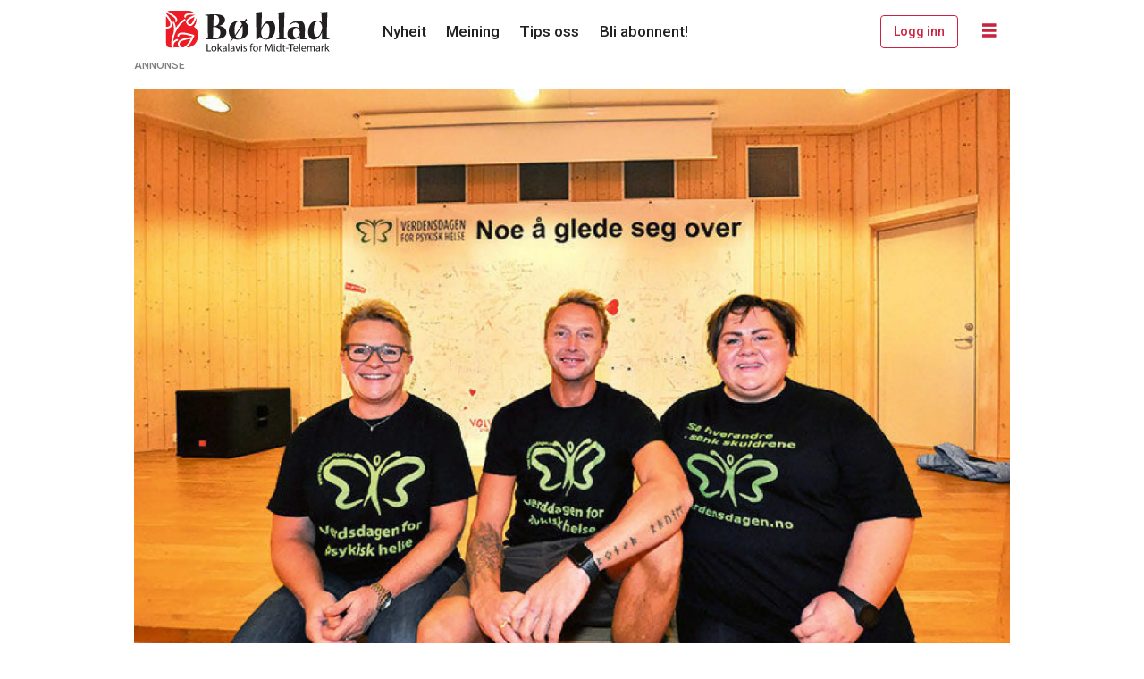

--- FILE ---
content_type: text/html; charset=UTF-8
request_url: https://www.boblad.no/nyheit/meir-glede-i-kvardagen/244817
body_size: 20285
content:
<!DOCTYPE html>
<html lang="nn-NO" dir="ltr" class="resp_fonts">

    <head>
                
                <script type="module">
                    import { ClientAPI } from '/view-resources/baseview/public/common/ClientAPI/index.js?v=1765285536-L4';
                    window.labClientAPI = new ClientAPI({
                        pageData: {
                            url: 'https://www.boblad.no/nyheit/meir-glede-i-kvardagen/244817',
                            pageType: 'article',
                            pageId: '244817',
                            section: 'nyheit',
                            title: '– Meir glede i kvardagen',
                            seotitle: '– Meir glede i kvardagen',
                            sometitle: '– Meir glede i kvardagen — Bø blad',
                            description: '',
                            seodescription: '',
                            somedescription: 'Verdsdagen for psykisk helse   – Me må sjå dei små gledene. Det seier Gunnar Sjøli Porsanger. Bodskapen frå psykisk helse i Bø er at me må',
                            device: 'desktop',
                            cmsVersion: '4.2.14',
                            contentLanguage: 'nn-NO',
                            published: '2017-10-16T01:00:15.000Z',
                            tags: ["nyheit"],
                            bylines: ["Marta Kjøllesdal"],
                            site: {
                                domain: 'https://www.boblad.no',
                                id: '3',
                                alias: 'boblad'
                            }
                            // Todo: Add paywall info ...
                        },
                        debug: false
                    });
                </script>

                <title>– Meir glede i kvardagen</title>
                <meta name="title" content="– Meir glede i kvardagen">
                <meta name="description" content="">
                <meta http-equiv="Content-Type" content="text/html; charset=utf-8">
                <link rel="canonical" href="https://www.boblad.no/nyheit/meir-glede-i-kvardagen/244817">
                <meta name="viewport" content="width=device-width, initial-scale=1">
                
                <meta property="og:type" content="article">
                <meta property="og:title" content="(+) – Meir glede i kvardagen — Bø blad">
                <meta property="og:description" content="Verdsdagen for psykisk helse   – Me må sjå dei små gledene. Det seier Gunnar Sjøli Porsanger. Bodskapen frå psykisk helse i Bø er at me må">
                <meta property="article:published_time" content="2017-10-16T01:00:15.000Z">
                <meta property="article:modified_time" content="2017-10-16T01:00:15.000Z">
                <meta property="article:author" content="Marta Kjøllesdal">
                <meta property="article:tag" content="nyheit">
                <meta property="og:image" content="https://image.boblad.no/244896.jpg?imageId=244896&panox=0&panoy=0&panow=0&panoh=0&width=1200&height=683">
                <meta property="og:image:width" content="1200">
                <meta property="og:image:height" content="684">
                <meta name="twitter:card" content="summary_large_image">
                
                <meta name="twitter:title" content="(+) – Meir glede i kvardagen — Bø blad">
                <meta name="twitter:description" content="Verdsdagen for psykisk helse   – Me må sjå dei små gledene. Det seier Gunnar Sjøli Porsanger. Bodskapen frå psykisk helse i Bø er at me må">
                <meta name="twitter:image" content="https://image.boblad.no/244896.jpg?imageId=244896&panox=0&panoy=0&panow=0&panoh=0&width=1200&height=683">
                <link rel="alternate" type="application/json+oembed" href="https://www.boblad.no/nyheit/meir-glede-i-kvardagen/244817?lab_viewport=oembed">

                
                
                
                
                <meta property="og:url" content="https://www.boblad.no/nyheit/meir-glede-i-kvardagen/244817">
                        <link type="image/x-icon" rel="icon" href="/view-resources/dachser2/public/boblad/favicon.ico">
                        <link type="image/png" rel="icon" sizes="16x16" href="/view-resources/dachser2/public/boblad/favicon-16x16.png">
                        <link type="image/png" rel="icon" sizes="32x32" href="/view-resources/dachser2/public/boblad/favicon-32x32.png">
                        <link type="image/png" rel="icon" sizes="192x192" href="/view-resources/dachser2/public/boblad/android-chrome-192x192.png">
                        <link type="image/png" rel="icon" sizes="512x512" href="/view-resources/dachser2/public/boblad/android-chrome-512x512.png">
                        <link type="image/png" rel="apple-touch-icon" sizes="180x180" href="/view-resources/dachser2/public/boblad/apple-touch-icon.png">
                
                <link href="https://fonts.googleapis.com/css?family=Merriweather:300,400,700,900" rel="stylesheet" >
                <link rel="stylesheet" href="/view-resources/view/css/grid.css?v=1765285536-L4">
                <link rel="stylesheet" href="/view-resources/view/css/main.css?v=1765285536-L4">
                <link rel="stylesheet" href="/view-resources/view/css/colors.css?v=1765285536-L4">
                <link rel="stylesheet" href="/view-resources/view/css/print.css?v=1765285536-L4" media="print">
                <link rel="stylesheet" href="/view-resources/view/css/foundation-icons/foundation-icons.css?v=1765285536-L4">
                <link rel="stylesheet" href="/view-resources/view/css/site/boblad.css?v=1765285536-L4">
                <style data-key="custom_properties">
                    :root{--primary: rgba(12,0,0,1);--secondary: rgba(196,41,41,1);--tertiary: rgba(255,255,255,1);--quaternary: rgba(255,217,147,1);--bg-primary: rgba(12,0,0,1);--bg-secondary: rgba(196,41,41,1);--bg-tertiary: rgba(255,255,255,1);--bg-quaternary: rgba(255,217,147,1);--bg-quinary: rgba(244,244,244,1);--bg-senary: rgba(47,84,119,1);--bg-senary-light: rgba(130,152,173,1);--bg-senary-dark: rgba(33,59,83,1);}
                </style>
                <style data-key="background_colors">
                    .bg-primary {background-color: rgba(12,0,0,1);color: #fff;}.bg-secondary {background-color: rgba(196,41,41,1);color: #fff;}.bg-tertiary {background-color: rgba(255,255,255,1);}.bg-quaternary {background-color: rgba(255,217,147,1);}.bg-quinary {background-color: rgba(244,244,244,1);}.bg-senary {background-color: rgba(47,84,119,1);color: #fff;}.bg-senary-light {background-color: rgba(130,152,173,1);}.bg-senary-dark {background-color: rgba(33,59,83,1);color: #fff;}@media (max-width: 1023px) { .color_mobile_bg-primary {background-color: rgba(12,0,0,1);color: #fff;}}@media (max-width: 1023px) { .color_mobile_bg-secondary {background-color: rgba(196,41,41,1);color: #fff;}}@media (max-width: 1023px) { .color_mobile_bg-tertiary {background-color: rgba(255,255,255,1);}}@media (max-width: 1023px) { .color_mobile_bg-quaternary {background-color: rgba(255,217,147,1);}}@media (max-width: 1023px) { .color_mobile_bg-quinary {background-color: rgba(244,244,244,1);}}@media (max-width: 1023px) { .color_mobile_bg-senary {background-color: rgba(47,84,119,1);color: #fff;}}@media (max-width: 1023px) { .color_mobile_bg-senary-light {background-color: rgba(130,152,173,1);}}@media (max-width: 1023px) { .color_mobile_bg-senary-dark {background-color: rgba(33,59,83,1);color: #fff;}}
                </style>
                <style data-key="background_colors_opacity">
                    .bg-primary.op-bg_20 {background-color: rgba(12, 0, 0, 0.2);color: #fff;}.bg-primary.op-bg_40 {background-color: rgba(12, 0, 0, 0.4);color: #fff;}.bg-primary.op-bg_60 {background-color: rgba(12, 0, 0, 0.6);color: #fff;}.bg-primary.op-bg_80 {background-color: rgba(12, 0, 0, 0.8);color: #fff;}.bg-secondary.op-bg_20 {background-color: rgba(196, 41, 41, 0.2);color: #fff;}.bg-secondary.op-bg_40 {background-color: rgba(196, 41, 41, 0.4);color: #fff;}.bg-secondary.op-bg_60 {background-color: rgba(196, 41, 41, 0.6);color: #fff;}.bg-secondary.op-bg_80 {background-color: rgba(196, 41, 41, 0.8);color: #fff;}.bg-tertiary.op-bg_20 {background-color: rgba(255, 255, 255, 0.2);}.bg-tertiary.op-bg_40 {background-color: rgba(255, 255, 255, 0.4);}.bg-tertiary.op-bg_60 {background-color: rgba(255, 255, 255, 0.6);}.bg-tertiary.op-bg_80 {background-color: rgba(255, 255, 255, 0.8);}.bg-quaternary.op-bg_20 {background-color: rgba(255, 217, 147, 0.2);}.bg-quaternary.op-bg_40 {background-color: rgba(255, 217, 147, 0.4);}.bg-quaternary.op-bg_60 {background-color: rgba(255, 217, 147, 0.6);}.bg-quaternary.op-bg_80 {background-color: rgba(255, 217, 147, 0.8);}.bg-quinary.op-bg_20 {background-color: rgba(244, 244, 244, 0.2);}.bg-quinary.op-bg_40 {background-color: rgba(244, 244, 244, 0.4);}.bg-quinary.op-bg_60 {background-color: rgba(244, 244, 244, 0.6);}.bg-quinary.op-bg_80 {background-color: rgba(244, 244, 244, 0.8);}.bg-senary.op-bg_20 {background-color: rgba(47, 84, 119, 0.2);color: #fff;}.bg-senary.op-bg_40 {background-color: rgba(47, 84, 119, 0.4);color: #fff;}.bg-senary.op-bg_60 {background-color: rgba(47, 84, 119, 0.6);color: #fff;}.bg-senary.op-bg_80 {background-color: rgba(47, 84, 119, 0.8);color: #fff;}.bg-senary-light.op-bg_20 {background-color: rgba(130, 152, 173, 0.2);}.bg-senary-light.op-bg_40 {background-color: rgba(130, 152, 173, 0.4);}.bg-senary-light.op-bg_60 {background-color: rgba(130, 152, 173, 0.6);}.bg-senary-light.op-bg_80 {background-color: rgba(130, 152, 173, 0.8);}.bg-senary-dark.op-bg_20 {background-color: rgba(33, 59, 83, 0.2);color: #fff;}.bg-senary-dark.op-bg_40 {background-color: rgba(33, 59, 83, 0.4);color: #fff;}.bg-senary-dark.op-bg_60 {background-color: rgba(33, 59, 83, 0.6);color: #fff;}.bg-senary-dark.op-bg_80 {background-color: rgba(33, 59, 83, 0.8);color: #fff;}@media (max-width: 1023px) { .color_mobile_bg-primary.op-bg_20 {background-color: rgba(12, 0, 0, 0.2);color: #fff;}}@media (max-width: 1023px) { .color_mobile_bg-primary.op-bg_40 {background-color: rgba(12, 0, 0, 0.4);color: #fff;}}@media (max-width: 1023px) { .color_mobile_bg-primary.op-bg_60 {background-color: rgba(12, 0, 0, 0.6);color: #fff;}}@media (max-width: 1023px) { .color_mobile_bg-primary.op-bg_80 {background-color: rgba(12, 0, 0, 0.8);color: #fff;}}@media (max-width: 1023px) { .color_mobile_bg-secondary.op-bg_20 {background-color: rgba(196, 41, 41, 0.2);color: #fff;}}@media (max-width: 1023px) { .color_mobile_bg-secondary.op-bg_40 {background-color: rgba(196, 41, 41, 0.4);color: #fff;}}@media (max-width: 1023px) { .color_mobile_bg-secondary.op-bg_60 {background-color: rgba(196, 41, 41, 0.6);color: #fff;}}@media (max-width: 1023px) { .color_mobile_bg-secondary.op-bg_80 {background-color: rgba(196, 41, 41, 0.8);color: #fff;}}@media (max-width: 1023px) { .color_mobile_bg-tertiary.op-bg_20 {background-color: rgba(255, 255, 255, 0.2);}}@media (max-width: 1023px) { .color_mobile_bg-tertiary.op-bg_40 {background-color: rgba(255, 255, 255, 0.4);}}@media (max-width: 1023px) { .color_mobile_bg-tertiary.op-bg_60 {background-color: rgba(255, 255, 255, 0.6);}}@media (max-width: 1023px) { .color_mobile_bg-tertiary.op-bg_80 {background-color: rgba(255, 255, 255, 0.8);}}@media (max-width: 1023px) { .color_mobile_bg-quaternary.op-bg_20 {background-color: rgba(255, 217, 147, 0.2);}}@media (max-width: 1023px) { .color_mobile_bg-quaternary.op-bg_40 {background-color: rgba(255, 217, 147, 0.4);}}@media (max-width: 1023px) { .color_mobile_bg-quaternary.op-bg_60 {background-color: rgba(255, 217, 147, 0.6);}}@media (max-width: 1023px) { .color_mobile_bg-quaternary.op-bg_80 {background-color: rgba(255, 217, 147, 0.8);}}@media (max-width: 1023px) { .color_mobile_bg-quinary.op-bg_20 {background-color: rgba(244, 244, 244, 0.2);}}@media (max-width: 1023px) { .color_mobile_bg-quinary.op-bg_40 {background-color: rgba(244, 244, 244, 0.4);}}@media (max-width: 1023px) { .color_mobile_bg-quinary.op-bg_60 {background-color: rgba(244, 244, 244, 0.6);}}@media (max-width: 1023px) { .color_mobile_bg-quinary.op-bg_80 {background-color: rgba(244, 244, 244, 0.8);}}@media (max-width: 1023px) { .color_mobile_bg-senary.op-bg_20 {background-color: rgba(47, 84, 119, 0.2);color: #fff;}}@media (max-width: 1023px) { .color_mobile_bg-senary.op-bg_40 {background-color: rgba(47, 84, 119, 0.4);color: #fff;}}@media (max-width: 1023px) { .color_mobile_bg-senary.op-bg_60 {background-color: rgba(47, 84, 119, 0.6);color: #fff;}}@media (max-width: 1023px) { .color_mobile_bg-senary.op-bg_80 {background-color: rgba(47, 84, 119, 0.8);color: #fff;}}@media (max-width: 1023px) { .color_mobile_bg-senary-light.op-bg_20 {background-color: rgba(130, 152, 173, 0.2);}}@media (max-width: 1023px) { .color_mobile_bg-senary-light.op-bg_40 {background-color: rgba(130, 152, 173, 0.4);}}@media (max-width: 1023px) { .color_mobile_bg-senary-light.op-bg_60 {background-color: rgba(130, 152, 173, 0.6);}}@media (max-width: 1023px) { .color_mobile_bg-senary-light.op-bg_80 {background-color: rgba(130, 152, 173, 0.8);}}@media (max-width: 1023px) { .color_mobile_bg-senary-dark.op-bg_20 {background-color: rgba(33, 59, 83, 0.2);color: #fff;}}@media (max-width: 1023px) { .color_mobile_bg-senary-dark.op-bg_40 {background-color: rgba(33, 59, 83, 0.4);color: #fff;}}@media (max-width: 1023px) { .color_mobile_bg-senary-dark.op-bg_60 {background-color: rgba(33, 59, 83, 0.6);color: #fff;}}@media (max-width: 1023px) { .color_mobile_bg-senary-dark.op-bg_80 {background-color: rgba(33, 59, 83, 0.8);color: #fff;}}
                </style>
                <style data-key="border_colors">
                    .border-bg-primary{--border-color: var(--bg-primary);}.mobile_border-bg-primary{--mobile-border-color: var(--bg-primary);}.border-bg-secondary{--border-color: var(--bg-secondary);}.mobile_border-bg-secondary{--mobile-border-color: var(--bg-secondary);}.border-bg-tertiary{--border-color: var(--bg-tertiary);}.mobile_border-bg-tertiary{--mobile-border-color: var(--bg-tertiary);}.border-bg-quaternary{--border-color: var(--bg-quaternary);}.mobile_border-bg-quaternary{--mobile-border-color: var(--bg-quaternary);}.border-bg-quinary{--border-color: var(--bg-quinary);}.mobile_border-bg-quinary{--mobile-border-color: var(--bg-quinary);}.border-bg-senary{--border-color: var(--bg-senary);}.mobile_border-bg-senary{--mobile-border-color: var(--bg-senary);}.border-bg-senary-light{--border-color: var(--bg-senary-light);}.mobile_border-bg-senary-light{--mobile-border-color: var(--bg-senary-light);}.border-bg-senary-dark{--border-color: var(--bg-senary-dark);}.mobile_border-bg-senary-dark{--mobile-border-color: var(--bg-senary-dark);}
                </style>
                <style data-key="font_colors">
                    .primary {color: rgba(12,0,0,1) !important;}.secondary {color: rgba(196,41,41,1) !important;}.tertiary {color: rgba(255,255,255,1) !important;}.quaternary {color: rgba(255,217,147,1) !important;}@media (max-width: 1023px) { .color_mobile_primary {color: rgba(12,0,0,1) !important;}}@media (max-width: 1023px) { .color_mobile_secondary {color: rgba(196,41,41,1) !important;}}@media (max-width: 1023px) { .color_mobile_tertiary {color: rgba(255,255,255,1) !important;}}@media (max-width: 1023px) { .color_mobile_quaternary {color: rgba(255,217,147,1) !important;}}
                </style>
                <style data-key="image_gradient">
                    .image-gradient-bg-primary{--background-color: var(--bg-primary);}.color_mobile_image-gradient-bg-primary{--mobile-background-color: var(--bg-primary);}.image-gradient-bg-secondary{--background-color: var(--bg-secondary);}.color_mobile_image-gradient-bg-secondary{--mobile-background-color: var(--bg-secondary);}.image-gradient-bg-tertiary{--background-color: var(--bg-tertiary);}.color_mobile_image-gradient-bg-tertiary{--mobile-background-color: var(--bg-tertiary);}.image-gradient-bg-quaternary{--background-color: var(--bg-quaternary);}.color_mobile_image-gradient-bg-quaternary{--mobile-background-color: var(--bg-quaternary);}.image-gradient-bg-quinary{--background-color: var(--bg-quinary);}.color_mobile_image-gradient-bg-quinary{--mobile-background-color: var(--bg-quinary);}.image-gradient-bg-senary{--background-color: var(--bg-senary);}.color_mobile_image-gradient-bg-senary{--mobile-background-color: var(--bg-senary);}.image-gradient-bg-senary-light{--background-color: var(--bg-senary-light);}.color_mobile_image-gradient-bg-senary-light{--mobile-background-color: var(--bg-senary-light);}.image-gradient-bg-senary-dark{--background-color: var(--bg-senary-dark);}.color_mobile_image-gradient-bg-senary-dark{--mobile-background-color: var(--bg-senary-dark);}
                </style>
                <style data-key="custom_css_variables">
                :root {
                    --lab_page_width: 1003px;
                    --lab_columns_gutter: 11px;
                    --space-top: 0;
                    --space-top-adnuntiusAd: ;
                }

                @media(max-width: 767px) {
                    :root {
                        --lab_columns_gutter: 10px;
                    }
                }

                @media(min-width: 767px) {
                    :root {
                    }
                }
                </style>
<script src="/view-resources/public/common/JWTCookie.js?v=1765285536-L4"></script>
<script src="/view-resources/public/common/Paywall.js?v=1765285536-L4"></script>
                <script>
                window.Dac = window.Dac || {};
                (function () {
                    if (navigator) {
                        window.Dac.clientData = {
                            language: navigator.language,
                            userAgent: navigator.userAgent,
                            innerWidth: window.innerWidth,
                            innerHeight: window.innerHeight,
                            deviceByMediaQuery: getDeviceByMediaQuery(),
                            labDevice: 'desktop', // Device from labrador
                            device: 'desktop', // Device from varnish
                            paywall: {
                                isAuthenticated: isPaywallAuthenticated(),
                                toggleAuthenticatedContent: toggleAuthenticatedContent,
                                requiredProducts: [],
                            },
                            page: {
                                id: '244817',
                                extId: 'boblad-4076'
                            },
                            siteAlias: 'boblad',
                            debug: window.location.href.includes('debug=1')
                        };
                        function getDeviceByMediaQuery() {
                            if (window.matchMedia('(max-width: 767px)').matches) return 'mobile';
                            if (window.matchMedia('(max-width: 1023px)').matches) return 'tablet';
                            return 'desktop';
                        }

                        function isPaywallAuthenticated() {
                            if (window.Dac && window.Dac.JWTCookie) {
                                var JWTCookie = new Dac.JWTCookie({ debug: false });
                                return JWTCookie.isAuthenticated();
                            }
                            return false;
                        }

                        function toggleAuthenticatedContent(settings) {
                            if (!window.Dac || !window.Dac.Paywall) {
                                return;
                            }
                            var Paywall = new Dac.Paywall();
                            var updateDOM = Paywall.updateDOM;

                            if(settings && settings.displayUserName) {
                                var userName = Paywall.getUserName().then((userName) => {
                                    updateDOM(userName !== false, userName, settings.optionalGreetingText);
                                });
                            } else {
                                updateDOM(window.Dac.clientData.paywall.isAuthenticated);
                            }
                        }
                    }
                }());
                </script>

                    <script type="module" src="/view-resources/baseview/public/common/baseview/moduleHandlers.js?v=1765285536-L4" data-cookieconsent="ignore"></script>

                        <script async src="https://securepubads.g.doubleclick.net/tag/js/gpt.js"></script>
                        <script>
                            window.googletag = window.googletag || {cmd: []};

                            googletag.cmd.push(function() {
                                var handleAsTablet = (Dac.clientData.device === 'tablet' || Dac.clientData.innerWidth < 1316);

                                if (!(handleAsTablet && '' === 'true')) {
                                    googletag
                                        .defineSlot('/23200288666/boblad/toppbanner', [[980,300]], 'boblad/toppbanner')
                                        .addService(googletag.pubads());
                                }
                                if (!(handleAsTablet && '' === 'true')) {
                                    googletag
                                        .defineSlot('/23200288666/boblad/banner1', [[980,150], [980,300], [980,600]], 'boblad/banner1')
                                        .addService(googletag.pubads());
                                }
                                if (!(handleAsTablet && '' === 'true')) {
                                    googletag
                                        .defineSlot('/23200288666/boblad/banner2', [[980,150], [980,300], [980,600]], 'boblad/banner2')
                                        .addService(googletag.pubads());
                                }
                                if (!(handleAsTablet && '' === 'true')) {
                                    googletag
                                        .defineSlot('/23200288666/boblad/banner3', [[980,150], [980,300], [980,600]], 'boblad/banner3')
                                        .addService(googletag.pubads());
                                }
                                if (!(handleAsTablet && '' === 'true')) {
                                    googletag
                                        .defineSlot('/23200288666/boblad/banner5', [[980,150], [980,300], [980,600]], 'boblad/banner5')
                                        .addService(googletag.pubads());
                                }
                                if (!(handleAsTablet && '' === 'true')) {
                                    googletag
                                        .defineSlot('/23200288666/boblad/banner6', [[980,150], [980,300], [980,600]], 'boblad/banner6')
                                        .addService(googletag.pubads());
                                }
                                if (!(handleAsTablet && '' === 'true')) {
                                    googletag
                                        .defineSlot('/23200288666/boblad/banner7', [[980,150], [980,300], [980,600]], 'boblad/banner7')
                                        .addService(googletag.pubads());
                                }
                                if (!(handleAsTablet && '' === 'true')) {
                                    googletag
                                        .defineSlot('/23200288666/boblad/banner8', [[980,150], [980,300], [980,600]], 'boblad/banner8')
                                        .addService(googletag.pubads());
                                }
                                if (!(handleAsTablet && '' === 'true')) {
                                    googletag
                                        .defineSlot('/23200288666/boblad/banner9', [[980,150], [980,300], [980,600]], 'boblad/banner9')
                                        .addService(googletag.pubads());
                                }

                                googletag.pubads().setTargeting("env", "prod");
                                googletag.pubads().setTargeting("site", "boblad");
                                googletag.pubads().setTargeting("section", "nyheit");
                                googletag.pubads().setTargeting("context", "article");
                                googletag.pubads().setTargeting("tags", "nyheit");

                                var useLadyLoading = true || false;
                                if (useLadyLoading) {
                                    googletag.pubads().enableLazyLoad({
                                        fetchMarginPercent: 30 || 150, // Fetch ad content when it is within 1.5 viewports of the visible area
                                        renderMarginPercent: 30 || 150,  // Render ads when they are within 1.5 viewports of the visible area
                                        mobileScaling: 2.0
                                    });
                                }
                                
                                googletag.pubads().enableSingleRequest();
                                googletag.pubads().collapseEmptyDivs();
                                googletag.enableServices();
                            });
                        </script>
                <link href="https://fonts.googleapis.com/css?family=Roboto:300,300italic,500,500italic,700,700italic,regular" rel="stylesheet" >
                <link href="https://fonts.googleapis.com/css?family=Playfair+Display:500,500italic,700,700italic,800,800italic" rel="stylesheet" >
                <link href="https://fonts.googleapis.com/css?family=Cabin:500,500italic,700,700italic" rel="stylesheet" >
                <link href="https://fonts.googleapis.com/css?family=Bitter:regular,500,700,800" rel="stylesheet" >
                <style id="dachser-vieweditor-styles">
                    body { font-family: "Roboto"; font-weight: 500; font-style: normal; }
                    .articleHeader .headline { font-family: "Bitter"; font-weight: 700; font-style: normal; }
                    article.column .content .headline { font-family: "Bitter"; font-weight: 700; font-style: normal; }
                    .bodytext { font-family: "Roboto"; font-weight: normal; font-style: normal; }@media (max-width: 767px) { .resp_fonts .bodytext {font-size: calc(0.262vw * 19); } }
                    article .articleHeader .caption figcaption { font-family: "Roboto"; font-weight: 300; font-style: normal; font-size: 1rem; }@media (max-width: 767px) { .resp_fonts article .articleHeader .caption figcaption {font-size: calc(0.262vw * 16); line-height: 1.0; } }
                    .articleHeader .subtitle { font-family: "Roboto"; font-weight: 500; font-style: normal; }@media (max-width: 767px) { .resp_fonts .articleHeader .subtitle {font-size: calc(0.262vw * 20); } }
                    .factbox .fact { font-family: "Roboto"; font-weight: 300; font-style: normal; }@media (max-width: 767px) { .resp_fonts .factbox .fact {font-size: calc(0.262vw * 16); } }
                    article .bodytext .caption figcaption { font-family: "Roboto"; font-weight: 300; font-style: normal; font-size: 1rem; }@media (max-width: 767px) { .resp_fonts article .bodytext .caption figcaption {font-size: calc(0.262vw * 16); line-height: 1.0; } }
                    .font-Roboto { font-family: "Roboto" !important; }
                    .font-Roboto.font-weight-light { font-weight: 300 !important; }
                    .font-Roboto.font-weight-normal { font-weight: 500 !important; }
                    .font-Roboto.font-weight-bold { font-weight: 700 !important; }
                    .font-PlayfairDisplay { font-family: "Playfair Display" !important; }
                    .font-PlayfairDisplay.font-weight-normal { font-weight: 500 !important; }
                    .font-PlayfairDisplay.font-weight-bold { font-weight: 700 !important; }
                    .font-PlayfairDisplay.font-weight-black { font-weight: 800 !important; }
                    .font-Cabin { font-family: "Cabin" !important; }
                    .font-Cabin.font-weight-normal { font-weight: 500 !important; }
                    .font-Cabin.font-weight-bold { font-weight: 700 !important; }
                    .font-Bitter { font-family: "Bitter" !important; }
                    .font-Bitter.font-weight-normal { font-weight: normal !important; }
                    .font-Bitter.font-weight-bold { font-weight: 700 !important; }
                    .font-Bitter.font-weight-black { font-weight: 800 !important; }
                </style>
                <style id="css_variables"></style>
                <script>
                    window.dachserData = {
                        _data: {},
                        _instances: {},
                        get: function(key) {
                            return dachserData._data[key] || null;
                        },
                        set: function(key, value) {
                            dachserData._data[key] = value;
                        },
                        push: function(key, value) {
                            if (!dachserData._data[key]) {
                                dachserData._data[key] = [];
                            }
                            dachserData._data[key].push(value);
                        },
                        setInstance: function(key, identifier, instance) {
                            if (!dachserData._instances[key]) {
                                dachserData._instances[key] = {};
                            }
                            dachserData._instances[key][identifier] = instance;
                        },
                        getInstance: function(key, identifier) {
                            return dachserData._instances[key] ? dachserData._instances[key][identifier] || null : null;
                        },
                        reflow: () => {}
                    };
                </script>
                

                <script type="application/ld+json">
                [{"@context":"http://schema.org","@type":"WebSite","name":"boblad","url":"https://www.boblad.no"},{"@context":"https://schema.org","@type":"NewsArticle","headline":"– Meir glede i kvardagen","description":"","mainEntityOfPage":{"@id":"https://www.boblad.no/nyheit/meir-glede-i-kvardagen/244817"},"availableLanguage":[{"@type":"Language","alternateName":"nn-NO"}],"image":["https://image.boblad.no/?imageId=244896&width=1200","https://image.boblad.no/?imageId=245008&width=1200"],"keywords":"nyheit","author":[{"@type":"Person","name":"Marta Kjøllesdal","email":"marta@boblad.no"}],"publisher":{"@type":"Organization","name":"boblad","logo":{"@type":"ImageObject","url":"/view-resources/dachser2/public/boblad/Bobladlogomslagord.svg"}},"datePublished":"2017-10-16T01:00:15.000Z","dateModified":"2017-10-16T01:00:15.000Z","isAccessibleForFree":true,"hasPart":{"@type":"WebPageElement","isAccessibleForFree":false,"cssSelector":".teaserContent"}}]
                </script>                
                
                
                



        <meta property="article:section" content="nyheit">
<script>
var k5aMeta = { "paid": 1, "paywall": (Dac.clientData.paywall.isAuthenticated ? "open" : "hard"), "author": ["Marta Kjøllesdal"], "tag": ["nyheit"], "title": "– Meir glede i kvardagen", "teasertitle": "– Meir glede i kvardagen", "kicker": "", "url": "https://www.boblad.no/a/244817", "login": (Dac.clientData.paywall.isAuthenticated ? 1 : 0), "subscriber": (Dac.clientData.paywall.isAuthenticated ? 1 : 0), "subscriberId": (Dac.clientData.subscriberId ? `"${ Dac.clientData.subscriberId }"` : "") };
</script>
                <script src="//cl.k5a.io/6156b8c81b4d741e051f44c2.js" async></script>

                <script src="https://cl-eu4.k5a.io/6405dc632ac7dc14bf32ef22.js" async></script>

        <style>
            :root {
                
                
            }
        </style>
        
        
    </head>

    <body class="l4 article site_boblad section_nyheit has-paywall"
        
        
        >

        
        <script>
        document.addEventListener("DOMContentLoaded", (event) => {
            setScrollbarWidth();
            window.addEventListener('resize', setScrollbarWidth);
        });
        function setScrollbarWidth() {
            const root = document.querySelector(':root');
            const width = (window.innerWidth - document.body.offsetWidth < 21) ? window.innerWidth - document.body.offsetWidth : 15;
            root.style.setProperty('--lab-scrollbar-width', `${ width }px`);
        }
        </script>

        
        <a href="#main" class="skip-link">Jump to main content</a>

        <header class="pageElement pageHeader">
    <div class="section mainline grid-fixed grid-align-center">
    <div class="row">
<figure class="logo">
    <a href=" //boblad.no" aria-label="Gå til framside">
        <img src="/view-resources/dachser2/public/boblad/Bobladlogomslagord.svg"
            alt="Gå til framside. Logo, boblad.no"
            width="246"
            >
    </a>
</figure>
<nav class="navigation mainMenu dac-hidden-desktop-down grid-vas-center grid-align-end grid">
	<ul class="menu-list">
			<li class="first-list-item ">
				<a href="/tag/nyheit" target="_self">Nyheit</a>
			</li>
			<li class="first-list-item ">
				<a href="/tag/meining" target="_self">Meining</a>
			</li>
			<li class="first-list-item ">
				<a href="/tips-oss" target="_self">Tips oss</a>
			</li>
			<li class="first-list-item ">
				<a href="/abonnement/bli-abonnent" target="_self">Bli abonnent!</a>
			</li>
	</ul>
</nav>



	<script>
		(function () {
			const menuLinks = document.querySelectorAll(`nav.mainMenu ul li a`);
			for (let i = 0; i < menuLinks.length; i++) {
				const link = menuLinks[i].pathname;
				if (link === window.location.pathname) {
					menuLinks[i].parentElement.classList.add('lab-link-active');
				} else {
					menuLinks[i].parentElement.classList.remove('lab-link-active');
				}
			}
		})();
	</script>

<nav class="navigation topBarMenu grid-vas-center grid-align-end grid">
	<ul class="menu-list">
			<li class="first-list-item dac-hidden-desktop-up">
				<a href="/abonnement/bli-abonnent" target="_self">Bli abonnent</a>
			</li>
			<li class="first-list-item btn-login dac-paywall-not-authenticated">
				<a href="https://api.boblad.no/paywall/login?siteAlias=boblad&contentUrl=https%3A%2F%2Fboblad.no%2F" target="_self">Logg inn</a>
			</li>
			<li class="first-list-item btn-login dac-paywall-authenticated">
				<a href="https://boblad-s4.azurewebsites.net/Customer" target="_self">Min side</a>
			</li>
	</ul>
</nav>



	<script>
		(function () {
			const menuLinks = document.querySelectorAll(`nav.topBarMenu ul li a`);
			for (let i = 0; i < menuLinks.length; i++) {
				const link = menuLinks[i].pathname;
				if (link === window.location.pathname) {
					menuLinks[i].parentElement.classList.add('lab-link-active');
				} else {
					menuLinks[i].parentElement.classList.remove('lab-link-active');
				}
			}
		})();
	</script>

<div class="hamburger to-be-expanded grid-float-right" data-id="pageElements-7">
    <div class="positionRelative">
        <span class="hamburger-button hamburger-expander ">
            <button class="burger-btn" aria-label="Opne meny" aria-expanded="false" aria-controls="hamburger-container" aria-haspopup="menu">
                    <i class="open fi-list"></i>
                    <i class="close fi-x"></i>
            </button>
        </span>
            <div class="hamburger-container" id="hamburger-container">        
                <div data-id="pageElements-8" class="search visible">

        <button class="search-button" aria-label="Søk" >
                <i class="open fi-magnifying-glass"></i>
                <i class="close fi-x"></i>
        </button>

    <form class="search-container" action="/cse" method="get" role="search">
        <label for="search-input-8" class="visuallyhidden">Søk</label>
        <input type="text" id="search-input-8" name="q" placeholder="Søk...">
    </form>
</div>

    <script>
        if (document.querySelector('[data-id="pageElements-8"] .search-button')) {
            document.querySelector('[data-id="pageElements-8"] .search-button').addEventListener('click', (event) => {
                document.querySelector('[data-id="pageElements-8"] .search-container').submit();
            }, false);
        }
    </script>
<div class="section dropdown-container">
<nav class="navigation dropdownMenu dac-hidden-desktop-down">
	<ul class="menu-list">
			<li class="first-list-item has-children">
				<span tabindex="0">Kategorier</span>
				<ul class="children">
					<li class="">
						<a href="/tag/nyheit" target="_self">Nyheit</a>
					</li>
					<li class="">
						<a href="/tag/meining" target="_self">Meining</a>
					</li>
					<li class="">
						<a href="/tag/sport" target="_self">Sport</a>
					</li>
					<li class="">
						<a href="/tag/kultur" target="_self">Kultur</a>
					</li>
				</ul>
			</li>
			<li class="first-list-item has-children">
				<span tabindex="0">Bø blad</span>
				<ul class="children">
					<li class="">
						<a href="/kontakt-oss" target="_self">Kontakt oss</a>
					</li>
					<li class="">
						<a href="/om-boblad/om-oss" target="_self">Om oss</a>
					</li>
				</ul>
			</li>
			<li class="first-list-item has-children">
				<span tabindex="0">Tjenester</span>
				<ul class="children">
					<li class="">
						<a href="/kalender" target="_self">Kalender</a>
					</li>
					<li class="">
						<a href="/dialektprodukt" target="_self">Dialektprodukt</a>
					</li>
					<li class="">
						<a href="https://www.boblad.no/dodsannonsar/dodsannonsar/177927" target="_self">Dødsannonsar</a>
					</li>
					<li class="">
						<a href="/tag/bedriftsguide" target="_self">Bedriftsguide</a>
					</li>
					<li class="">
						<a href="/tag/gratulasjonar" target="_self">Gratulasjonar</a>
					</li>
					<li class="">
						<a href="/annonsere" target="_self">Annonsere i avisa</a>
					</li>
					<li class="">
						<a href="https://docs.google.com/forms/d/e/1FAIpQLSd2HimGErqr5Xdks_-ExkfX4GiQNU6F7GeFLEx2nppRwUCwqg/viewform" target="_blank">Send inn arrangement</a>
					</li>
				</ul>
			</li>
	</ul>
</nav>



	<script>
		(function () {
			const menuLinks = document.querySelectorAll(`nav.dropdownMenu ul li a`);
			for (let i = 0; i < menuLinks.length; i++) {
				const link = menuLinks[i].pathname;
				if (link === window.location.pathname) {
					menuLinks[i].parentElement.classList.add('lab-link-active');
				} else {
					menuLinks[i].parentElement.classList.remove('lab-link-active');
				}
			}
		})();
	</script>

<div class="section right-section-desktop dac-hidden-desktop-down">
    <img src="https:&#x2F;&#x2F;www.buyandread.com&#x2F;static&#x2F;thumbnail&#x2F;boblad&#x2F;boblad.jpg" class="" width="230"  alt=""/>
<nav class="navigation customMenu1">
	<ul class="menu-list">
			<li class="first-list-item ">
				<a href="https://www.boblad.no/abonnement/e-avis" target="_self">Les som e-avis</a>
			</li>
			<li class="first-list-item ">
				<a href="https://www.boblad.no/abonnement/e-avis" target="_self">Gå til arkivet</a>
			</li>
	</ul>
</nav>



	<script>
		(function () {
			const menuLinks = document.querySelectorAll(`nav.customMenu1 ul li a`);
			for (let i = 0; i < menuLinks.length; i++) {
				const link = menuLinks[i].pathname;
				if (link === window.location.pathname) {
					menuLinks[i].parentElement.classList.add('lab-link-active');
				} else {
					menuLinks[i].parentElement.classList.remove('lab-link-active');
				}
			}
		})();
	</script>


</div>
<div class="section dropdown-container-mobile dac-hidden-desktop-up">
<nav class="navigation customMenu2 expandable">
	<ul class="menu-list">
			<li class="first-list-item ">
				<a href="/tag/nyheit" target="_self">Nyheit</a>
			</li>
			<li class="first-list-item ">
				<a href="/tag/meining" target="_self">Meining</a>
			</li>
			<li class="first-list-item ">
				<a href="/tag/sport" target="_self">Sport</a>
			</li>
			<li class="first-list-item ">
				<a href="/tag/kultur" target="_self">Kultur</a>
			</li>
			<li class="first-list-item ">
				<a href="https://www.boblad.no/abonnement/e-avis" target="_self">Arkiv</a>
			</li>
	</ul>
</nav>

		<script>
			(function () {
				// This is only called when the user presses the escape key.
				function closeElement(event, element) {
					if (event.key === 'Escape') {
						window.removeEventListener('keydown', closeElement);

						// Get all expanded elements and close them
						const expanded = document.querySelectorAll('nav.customMenu2.expandable .has-children.expanded');
						for (let i = 0; i < expanded.length; i++) {
							expanded[i].classList.remove('expanded');
							
							// Traverse up from the element the user has selected to see if it is a child of the expanded element
							// If it is, set focus to the first child, as that is the span element with tabindex. 
							// This is so that if the user has moved on from the menu, we shouldn't mess with the focus and flow
							if (document.activeElement.closest('.has-children') === expanded[i]) {
								expanded[i].children[0].focus();
							}
						}
					}
				}

				function toggleElement(event, element) {
					// Prevent the default link behavior
					event.preventDefault();

					// Check if there are other expanded elements and close them
					const expanded = document.querySelectorAll('nav.customMenu2.expandable .has-children.expanded');
					for (let i = 0; i < expanded.length; i++) {
						if (expanded[i] !== element.parentElement) {
							expanded[i].classList.remove('expanded');
						}
					}

					// Toggle the class "expanded" on the parent element
					// We toggle instead of add/remove the class because we don't know if we are opening or closing the element
					element.parentElement.classList.toggle('expanded');

					window.addEventListener('keydown', closeElement);
				}

				// Add extra element for carat and toggle functionality after the span or a element
				function addCarat(element) {
					const carat = document.createElement('span');
					carat.classList.add('carat');
					carat.tabIndex = '0';
					const sibling = element.querySelector(':scope > a') || element.querySelector(':scope > span');
					element.insertBefore(carat, sibling.nextSibling);
					element.tabIndex = '-1';
					if (sibling.tagName === 'A') {
						sibling.tabIndex = '0';
					} else if (sibling.tagName === 'SPAN') {
						sibling.tabIndex = '-1';
					}
				}

				// Get all elements with class "has-children" and add two events - one click event and one keydown event
				// Allow for the same expandable menu to be reused in different viewports by using different classes
				let classes = '';
				if (classes) {
					classes = '.' + classes.trim().split(' ').join('.');
				}

				const hasChildren = document.querySelectorAll(`nav.customMenu2${ classes }.expandable .has-children > span`);
				for (let i = 0; i < hasChildren.length; i++) {
					hasChildren[i].addEventListener('click', function(e) {
						toggleElement(e, this);
					});

					hasChildren[i].addEventListener('keydown', function (e) {
						// Check for both enter and space keys
						if (e.key === 'Enter' || e.key === ' ') {
							toggleElement(e, this);
						}
					});
				}

				// Get all elements with class "has-children" when toggleChildren is enabled and carat and toggle functionality 
				const hasChildrenToggle = document.querySelectorAll(`nav.customMenu2${ classes }.expandable.toggleChildren .has-children > span, nav.customMenu2${ classes }.expandable.toggleChildren .has-children > a`);
				for (let i = 0; i < hasChildrenToggle.length; i++) {

					// Add carat to the element
					addCarat(hasChildrenToggle[i].parentElement);

					if (hasChildrenToggle[i].tagName === 'A' || hasChildrenToggle[i].tagName === 'SPAN') {
						hasChildrenToggle[i].nextSibling.addEventListener('click', function(e) {
							toggleElement(e, hasChildrenToggle[i]);
						});

						hasChildrenToggle[i].nextSibling.addEventListener('keydown', function(e) {
							// Check for both enter and space keys
							if (e.key === 'Enter' || e.key === ' ') {
								toggleElement(e, hasChildrenToggle[i]);
							}
						});

						// Use with caution - ensure that parent li overlaps with child ul to avoid prematurely triggering leave
						if (hasChildrenToggle[i].closest('nav').classList.contains('toggleOnHover')) {
							hasChildrenToggle[i].addEventListener('mouseenter', function(e) {
								hasChildrenToggle[i].parentElement.classList.add('expanded');
							});

							hasChildrenToggle[i].parentElement.addEventListener('mouseleave', function(e) {
								hasChildrenToggle[i].parentElement.classList.remove('expanded');
							});
						}
					}
				}
			})();
		</script>


	<script>
		(function () {
			const menuLinks = document.querySelectorAll(`nav.customMenu2 ul li a`);
			for (let i = 0; i < menuLinks.length; i++) {
				const link = menuLinks[i].pathname;
				if (link === window.location.pathname) {
					menuLinks[i].parentElement.classList.add('lab-link-active');
				} else {
					menuLinks[i].parentElement.classList.remove('lab-link-active');
				}
			}
		})();
	</script>

<nav class="navigation customMenu3 expandable">
	<ul class="menu-list">
			<li class="first-list-item ">
				<a href="https://www.boblad.no/abonnement/e-avis" target="_self">E-avis</a>
			</li>
			<li class="first-list-item ">
				<a href="/kalender" target="_self">Kalender</a>
			</li>
			<li class="first-list-item ">
				<a href="/dialektprodukt" target="_self">Dialektprodukt</a>
			</li>
			<li class="first-list-item ">
				<a href="https://www.boblad.no/dodsannonsar/dodsannonsar/177927" target="_self">Dødsannonsar</a>
			</li>
			<li class="first-list-item dac-hidden-desktop-up dac-hidden-desktop-down">
				<a href="/tag/stillingsannonsar" target="_self">Stillingsannonsar</a>
			</li>
			<li class="first-list-item ">
				<a href="/tag/bedriftsguide" target="_self">Bedriftsguide</a>
			</li>
			<li class="first-list-item ">
				<a href="/tag/gratulasjonar" target="_self">Gratulasjonar</a>
			</li>
			<li class="first-list-item ">
				<a href="/annonsere" target="_self">Annonsere i avisa</a>
			</li>
	</ul>
</nav>

		<script>
			(function () {
				// This is only called when the user presses the escape key.
				function closeElement(event, element) {
					if (event.key === 'Escape') {
						window.removeEventListener('keydown', closeElement);

						// Get all expanded elements and close them
						const expanded = document.querySelectorAll('nav.customMenu3.expandable .has-children.expanded');
						for (let i = 0; i < expanded.length; i++) {
							expanded[i].classList.remove('expanded');
							
							// Traverse up from the element the user has selected to see if it is a child of the expanded element
							// If it is, set focus to the first child, as that is the span element with tabindex. 
							// This is so that if the user has moved on from the menu, we shouldn't mess with the focus and flow
							if (document.activeElement.closest('.has-children') === expanded[i]) {
								expanded[i].children[0].focus();
							}
						}
					}
				}

				function toggleElement(event, element) {
					// Prevent the default link behavior
					event.preventDefault();

					// Check if there are other expanded elements and close them
					const expanded = document.querySelectorAll('nav.customMenu3.expandable .has-children.expanded');
					for (let i = 0; i < expanded.length; i++) {
						if (expanded[i] !== element.parentElement) {
							expanded[i].classList.remove('expanded');
						}
					}

					// Toggle the class "expanded" on the parent element
					// We toggle instead of add/remove the class because we don't know if we are opening or closing the element
					element.parentElement.classList.toggle('expanded');

					window.addEventListener('keydown', closeElement);
				}

				// Add extra element for carat and toggle functionality after the span or a element
				function addCarat(element) {
					const carat = document.createElement('span');
					carat.classList.add('carat');
					carat.tabIndex = '0';
					const sibling = element.querySelector(':scope > a') || element.querySelector(':scope > span');
					element.insertBefore(carat, sibling.nextSibling);
					element.tabIndex = '-1';
					if (sibling.tagName === 'A') {
						sibling.tabIndex = '0';
					} else if (sibling.tagName === 'SPAN') {
						sibling.tabIndex = '-1';
					}
				}

				// Get all elements with class "has-children" and add two events - one click event and one keydown event
				// Allow for the same expandable menu to be reused in different viewports by using different classes
				let classes = '';
				if (classes) {
					classes = '.' + classes.trim().split(' ').join('.');
				}

				const hasChildren = document.querySelectorAll(`nav.customMenu3${ classes }.expandable .has-children > span`);
				for (let i = 0; i < hasChildren.length; i++) {
					hasChildren[i].addEventListener('click', function(e) {
						toggleElement(e, this);
					});

					hasChildren[i].addEventListener('keydown', function (e) {
						// Check for both enter and space keys
						if (e.key === 'Enter' || e.key === ' ') {
							toggleElement(e, this);
						}
					});
				}

				// Get all elements with class "has-children" when toggleChildren is enabled and carat and toggle functionality 
				const hasChildrenToggle = document.querySelectorAll(`nav.customMenu3${ classes }.expandable.toggleChildren .has-children > span, nav.customMenu3${ classes }.expandable.toggleChildren .has-children > a`);
				for (let i = 0; i < hasChildrenToggle.length; i++) {

					// Add carat to the element
					addCarat(hasChildrenToggle[i].parentElement);

					if (hasChildrenToggle[i].tagName === 'A' || hasChildrenToggle[i].tagName === 'SPAN') {
						hasChildrenToggle[i].nextSibling.addEventListener('click', function(e) {
							toggleElement(e, hasChildrenToggle[i]);
						});

						hasChildrenToggle[i].nextSibling.addEventListener('keydown', function(e) {
							// Check for both enter and space keys
							if (e.key === 'Enter' || e.key === ' ') {
								toggleElement(e, hasChildrenToggle[i]);
							}
						});

						// Use with caution - ensure that parent li overlaps with child ul to avoid prematurely triggering leave
						if (hasChildrenToggle[i].closest('nav').classList.contains('toggleOnHover')) {
							hasChildrenToggle[i].addEventListener('mouseenter', function(e) {
								hasChildrenToggle[i].parentElement.classList.add('expanded');
							});

							hasChildrenToggle[i].parentElement.addEventListener('mouseleave', function(e) {
								hasChildrenToggle[i].parentElement.classList.remove('expanded');
							});
						}
					}
				}
			})();
		</script>


	<script>
		(function () {
			const menuLinks = document.querySelectorAll(`nav.customMenu3 ul li a`);
			for (let i = 0; i < menuLinks.length; i++) {
				const link = menuLinks[i].pathname;
				if (link === window.location.pathname) {
					menuLinks[i].parentElement.classList.add('lab-link-active');
				} else {
					menuLinks[i].parentElement.classList.remove('lab-link-active');
				}
			}
		})();
	</script>


</div>
<nav class="navigation customMenu4 dac-hidden-desktop-up">
	<ul class="menu-list">
			<li class="first-list-item ">
				<a href="/tips-oss" target="_self">TIPS OSS</a>
			</li>
			<li class="first-list-item ">
				<a href="/kontakt-oss" target="_self">KONTAKT OSS</a>
			</li>
	</ul>
</nav>



	<script>
		(function () {
			const menuLinks = document.querySelectorAll(`nav.customMenu4 ul li a`);
			for (let i = 0; i < menuLinks.length; i++) {
				const link = menuLinks[i].pathname;
				if (link === window.location.pathname) {
					menuLinks[i].parentElement.classList.add('lab-link-active');
				} else {
					menuLinks[i].parentElement.classList.remove('lab-link-active');
				}
			}
		})();
	</script>


</div>

            </div>
    </div>

</div>

<script>
    (function(){
        const burgerButton = document.querySelector('[data-id="pageElements-7"] .burger-btn');
        const dropdownCloseSection = document.querySelector('[data-id="pageElements-7"] .dropdown-close-section');

        function toggleDropdown() {
            // Toggle the expanded class and aria-expanded attribute
            document.querySelector('[data-id="pageElements-7"].hamburger.to-be-expanded').classList.toggle('expanded');
            burgerButton.setAttribute('aria-expanded', burgerButton.getAttribute('aria-expanded') === 'true' ? 'false' : 'true');
            burgerButton.setAttribute('aria-label', burgerButton.getAttribute('aria-expanded') === 'true' ? 'Lukk meny' : 'Opne meny');

            // This doesn't seem to do anything? But there's styling dependent on it some places
            document.body.classList.toggle('hamburger-expanded');
        }

        // Called via the eventlistener - if the key is Escape, toggle the dropdown and remove the eventlistener
        function closeDropdown(e) {
            if(e.key === 'Escape') {
                toggleDropdown();
                // Set the focus back on the button when clicking escape, so the user can continue tabbing down
                // the page in a natural flow
                document.querySelector('[data-id="pageElements-7"] .burger-btn').focus();
                window.removeEventListener('keydown', closeDropdown);
            }
        }

        if(burgerButton) {
            burgerButton.addEventListener('click', function(e) {
                e.preventDefault();
                toggleDropdown();

                // If the menu gets expanded, add the eventlistener that will close it on pressing Escape
                // else, remove the eventlistener otherwise it will continue to listen for escape even if the menu is closed.
                if(document.querySelector('[data-id="pageElements-7"] .burger-btn').getAttribute('aria-expanded') === 'true') {
                    window.addEventListener('keydown', closeDropdown);
                } else {
                    window.removeEventListener('keydown', closeDropdown);
                }
            })
        }
        if (dropdownCloseSection) {
            dropdownCloseSection.addEventListener('click', function(e) {
                e.preventDefault();
                toggleDropdown();
            });
        }

        document.querySelectorAll('.hamburger .hamburger-expander, .hamburger .hamburger-container, .stop-propagation').forEach(function (element) {
            element.addEventListener('click', function (e) {
                e.stopPropagation();
            });
        });
    }());
</script>
</div>

</div>


    <script>
        (function () {
            if (!'IntersectionObserver' in window) { return;}

            var scrollEvents = scrollEvents || [];

            if (scrollEvents) {
                const domInterface = {
                    classList: {
                        remove: () => {},
                        add: () => {}
                    },
                    style: {
                        cssText: ''
                    }
                };
                scrollEvents.forEach(function(event) {
                    var callback = function (entries, observer) {
                        if (!entries[0]) { return; }
                        if (entries[0].isIntersecting) {
                            event.styles.forEach(function(item) {
                                (document.querySelector(item.selector) || domInterface).style.cssText = "";
                            });
                            event.classes.forEach(function(item) {
                                item.class.forEach(function(classname) {
                                    (document.querySelector(item.selector) || domInterface).classList.remove(classname);
                                });
                            });
                        } else {
                            event.styles.forEach(function(item) {
                                (document.querySelector(item.selector) || domInterface).style.cssText = item.style;
                            });
                            event.classes.forEach(function(item) {
                                item.class.forEach(function(classname) {
                                    (document.querySelector(item.selector) || domInterface).classList.add(classname);
                                });
                            });
                        }
                    };

                    var observer = new IntersectionObserver(callback, {
                        rootMargin: event.offset,
                        threshold: 1
                    });
                    var target = document.querySelector(event.target);
                    if (target) {
                        observer.observe(target);
                    }
                });
            }
        }());

        window.Dac.clientData.paywall.toggleAuthenticatedContent(); 
    </script>
</header>

        

        
                


        <section id="mainArticleSection" class="main article">
            <div data-element-guid="3c9b1f8d-3822-48a8-e39e-03d374ba9f65" class="placeholder placement-top">
<div data-element-guid="305a5992-86e6-4729-db22-bd0dd8f03bf7" class="column google-ad small-12 large-12 small-abs-12 large-abs-12 display-label"  style="">

        <span class="ad-label">Annonse</span>
        <div class="adunit" id="boblad/toppbanner" style="min-height:300px;"></div>
        <script>
            googletag.cmd.push(function() {
                googletag.display('boblad/toppbanner');
            });
        </script>
</div>

</div>
            <main class="pageWidth">
                <article class=" "
                    
                >

                    <section class="main article k5a-article" id="main">

                            <div></div>
<script>
(function() {
    let windowUrl = window.location.href;
    windowUrl = windowUrl.substring(windowUrl.indexOf('?') + 1);
    let messageElement = document.querySelector('.shareableMessage');
    if (windowUrl && windowUrl.includes('code') && windowUrl.includes('expires')) {
        messageElement.style.display = 'block';
    } 
})();
</script>


                        <div data-element-guid="88bbc991-6796-4de8-a91b-4ece621a26d1" class="articleHeader column">

    




    <div class="media">
            
            <figure data-element-guid="9930806b-b706-4f92-a268-c932688183da" class="headerImage">
    <div class="img fullwidthTarget">
        <picture>
            <source srcset="https://image.boblad.no/244896.webp?imageId=244896&width=2116&height=1406&format=webp" 
                width="1058"
                height="703"
                media="(min-width: 768px)"
                type="image/webp">    
            <source srcset="https://image.boblad.no/244896.webp?imageId=244896&width=2116&height=1406&format=jpg" 
                width="1058"
                height="703"
                media="(min-width: 768px)"
                type="image/jpeg">    
            <source srcset="https://image.boblad.no/244896.webp?imageId=244896&width=960&height=638&format=webp" 
                width="480"
                height="319"
                media="(max-width: 767px)"
                type="image/webp">    
            <source srcset="https://image.boblad.no/244896.webp?imageId=244896&width=960&height=638&format=jpg" 
                width="480"
                height="319"
                media="(max-width: 767px)"
                type="image/jpeg">    
            <img src="https://image.boblad.no/244896.webp?imageId=244896&width=960&height=638&format=jpg"
                width="480"
                height="319"
                title="– Meir glede i kvardagen"
                alt="1710012-Verdsdagen-for-psykisk-helse-07-b" 
                
                style=""    
                >
        </picture>        
        
    </div>
    
</figure>

            
            
            
            
            
            
            
            
            
            
            
        <div class="floatingText"></div>
    </div>





    <h1 class="headline mainTitle " style="">– Meir glede i kvardagen</h1>


        <div data-element-guid="b25aa95f-d9df-4b48-e6e1-77426157a42b" class="meta">
    

    <div class="bylines">
        <div data-element-guid="e3984414-69f8-4ff6-abc6-c8e23b29ca0a" class="byline column" itemscope itemtype="http://schema.org/Person">
    
    <div class="content">
            
        <address class="name">
                <a rel="author" itemprop="url" href="mailto:marta@boblad.no">
                <span class="lab-hidden-byline-name" itemprop="name">Marta Kjøllesdal</span>
                    <span class="firstname ">Marta</span>
                    <span class="lastname ">Kjøllesdal</span>
                </a>
        </address>
    </div>
</div>

        
    </div>
    
    <div class="dates">
    
        <span class="dateGroup datePublished">
            <span class="dateLabel">Publisert</span>
            <time datetime="2017-10-16T01:00:15.000Z" title="Publisert måndag 16. oktober 2017 - 03:00">måndag 16. oktober 2017 - 03:00</time>
        </span>
            <span class="dateGroup dateModified">
                <span class="dateLabel">Sist oppdatert</span>
                <time datetime="2017-10-16T01:00:15.000Z" title="Sist oppdatert måndag 16. oktober 2017 - 03:00">måndag 16. oktober 2017 - 03:00</time>
            </span>
    </div>


    <div class="social">
            <a target="blank" href="https://www.facebook.com/sharer.php?u=https%3A%2F%2Fwww.boblad.no%2Fnyheit%2Fmeir-glede-i-kvardagen%2F244817" class="fi-social-facebook" aria-label="Del på Facebook"></a>
            <a target="blank" href="https://twitter.com/intent/tweet?url=https%3A%2F%2Fwww.boblad.no%2Fnyheit%2Fmeir-glede-i-kvardagen%2F244817" class="fi-social-twitter" aria-label="Del på X (Twitter)"></a>
            <a target="blank" href="mailto:?subject=%E2%80%93%20Meir%20glede%20i%20kvardagen&body=%0Dhttps%3A%2F%2Fwww.boblad.no%2Fnyheit%2Fmeir-glede-i-kvardagen%2F244817" class="fi-mail" aria-label="Del via e-mail"></a>
    </div>



</div>

</div>


                        

                        
                        


                        

                        <div data-element-guid="b25aa95f-d9df-4b48-e6e1-77426157a42b" class="bodytext large-12 small-12 medium-12 teaserContent">
    
    

    <h3>
<strong>Verdsdagen for psykisk helse</strong><br>
</h3>


    

                        <div class="paywallTeaser column ">
    <div class="inner">
        <div class="header">
            <h3 class="lab-paywall-teaser-title">Vel korleis du vil lesa oss!</h3>
            <h4><a class="login" href="https://api.boblad.no/paywall/update?&siteAlias=boblad&&siteId=3&contentUrl=https%3A%2F%2Fwww.boblad.no%2Fnyheit%2Fmeir-glede-i-kvardagen%2F244817">Eksisterande abonnent? Logg inn her</a></h4>
            
        </div>
            <div class="sales-pitch">
                <div class="sales-pitch-content-wrapper">
                    <h4 class="sales-pitch-title " style=""></h4>
                    <div class="sales-pitch-content " style="">
                        
                    </div>
                </div>
            </div>        <div class="offers">
            <div class="offer ">
                <h4 class="lab-paywall-teaser-offer-title">5 veker <br>
for 5,-</h4>
                
                <p class="price_description">Deretter 159,- per månad. <br> Inga binding.</p>
                
                <p>
                    <a class="lab-paywall-teaser-offer-button" href="https://boblad-s4.azurewebsites.net/Salesposter?templatePackageId=66bf7ba9-8868-427f-afe1-ba6f06eab514&PTY=1,2&REDIRECT=https://boblad.no/bli-abonnent,5&sourceUrl=https://boblad.no/bli-abonnent">Kjøp</a>
                </p>
            </div>
            <div class="offer ">
                <h4 class="lab-paywall-teaser-offer-title">Sjå fleire <br> tilbod</h4>
                
                
                
                <p>
                    <a class="lab-paywall-teaser-offer-button" href="https://beta.boblad.no/abonnement/bli-abonnent">KLIKK HER</a>
                </p>
            </div>
        </div>

        <div class="offersDescription">
            
        </div>

        <div class="nav">
            <p><a class="login" href="https://api.boblad.no/paywall/update?&siteAlias=boblad&&siteId=3&contentUrl=https%3A%2F%2Fwww.boblad.no%2Fnyheit%2Fmeir-glede-i-kvardagen%2F244817">Eksisterande abonnent? Logg inn her</a></p>
            <p><a class="login" href="https://api.boblad.no/paywall/update?&siteAlias=boblad&&siteId=3&contentUrl=https%3A%2F%2Fwww.boblad.no%2Fnyheit%2Fmeir-glede-i-kvardagen%2F244817"></a></p>
            
        </div>
    </div>
</div>

    
</div>


                        


                        
<div data-element-guid="b25aa95f-d9df-4b48-e6e1-77426157a42b" class="column articleFooter">
    <span class="tags">
        <a href="/tag/nyheit">nyheit</a>
    </span>
    
</div>


                        <div class="row social">
                            <div class="column large-12 small-12">
                                    <a target="blank" href="https://www.facebook.com/sharer.php?u=https%3A%2F%2Fwww.boblad.no%2Fnyheit%2Fmeir-glede-i-kvardagen%2F244817" class="fi-social-facebook" aria-label="Del på Facebook"></a>
                                    <a target="blank" href="https://twitter.com/intent/tweet?url=https%3A%2F%2Fwww.boblad.no%2Fnyheit%2Fmeir-glede-i-kvardagen%2F244817" class="fi-social-twitter" aria-label="Del på X (Twitter)"></a>
                                    <a target="blank" href="mailto:?subject=%E2%80%93%20Meir%20glede%20i%20kvardagen&body=%0Dhttps%3A%2F%2Fwww.boblad.no%2Fnyheit%2Fmeir-glede-i-kvardagen%2F244817" class="fi-mail" aria-label="Del via e-mail"></a>
                            </div>
                        </div>

                    </section>
                    
                </article>
                <section class="related desktop-fullWidth mobile-fullWidth fullwidthTarget">
                <div data-element-guid="f860366f-4a46-4a51-bc3e-14a5ccdfecf8" class="page-content"><div data-element-guid="129c3950-6c9c-4e8a-8f4b-cacdb818c251" class="row small-12 large-12" style="">
<!-- placeholder(#1) -->
<div data-element-guid="b1b47d35-4770-4a4c-9c55-0d592bd71a16" class="front_rows small-12 large-12 small-abs-12 large-abs-12">
    
    <div class="content fullwidthTarget" style="">
            
            <div data-element-guid="a55418c6-23fb-4b1e-b5d9-b5c552f187d7" class="row small-12 large-12" style=""><article data-element-guid="e42c6191-c4ec-45fc-9f43-f3541a3b92cd" class="column paywall small-12 large-6 small-abs-12 large-abs-6 " data-site-alias="boblad" data-section="nyheit" data-instance="100456" itemscope>
    
    <div class="content" style="">
        
        <a itemprop="url" class="" href="https://www.boblad.no/nyheit/tilskodarar-reddar-95-liv-arleg-det-er-ekstremt-viktig/393865" data-k5a-url="https://www.boblad.no/a/393865" rel="">


        <div class="media ">
                

                <figure data-element-guid="25e8becd-f6ad-4616-96d2-d9b4bcbc49d5" class="" >
    <div class="img fullwidthTarget">
        <picture>
            <source srcset="https://image.boblad.no/393875.jpg?imageId=393875&panox=0.00&panoy=11.97&panow=100.00&panoh=72.07&heightx=34.23&heighty=11.50&heightw=30.10&heighth=72.82&width=1058&height=478&format=webp&format=webp" 
                width="529"
                height="239"
                media="(min-width: 768px)"
                type="image/webp">    
            <source srcset="https://image.boblad.no/393875.jpg?imageId=393875&panox=0.00&panoy=11.97&panow=100.00&panoh=72.07&heightx=34.23&heighty=11.50&heightw=30.10&heighth=72.82&width=1058&height=478&format=webp&format=jpg" 
                width="529"
                height="239"
                media="(min-width: 768px)"
                type="image/jpeg">    
            <source srcset="https://image.boblad.no/393875.jpg?imageId=393875&panox=0.00&panoy=11.97&panow=100.00&panoh=72.07&heightx=34.23&heighty=11.50&heightw=30.10&heighth=72.82&width=960&height=432&format=webp&format=webp" 
                width="480"
                height="216"
                media="(max-width: 767px)"
                type="image/webp">    
            <source srcset="https://image.boblad.no/393875.jpg?imageId=393875&panox=0.00&panoy=11.97&panow=100.00&panoh=72.07&heightx=34.23&heighty=11.50&heightw=30.10&heighth=72.82&width=960&height=432&format=webp&format=jpg" 
                width="480"
                height="216"
                media="(max-width: 767px)"
                type="image/jpeg">    
            <img src="https://image.boblad.no/393875.jpg?imageId=393875&panox=0.00&panoy=11.97&panow=100.00&panoh=72.07&heightx=34.23&heighty=11.50&heightw=30.10&heighth=72.82&width=960&height=432&format=webp&format=jpg"
                width="480"
                height="216"
                title="Tilskodarar reddar 95 liv årleg: – Det er ekstremt viktig"
                alt="" 
                loading="lazy"
                style=""    
                >
        </picture>        
            </div>
    
</figure>

                
                
                
                
                
                
                
            
            <div class="floatingText">

                <div class="labels">
                </div>
            </div>
            

        </div>


        
            <h2 itemprop="headline" 
    class="headline "
    style=""
    >Tilskodarar reddar 95 liv årleg: – Det er ekstremt viktig 
</h2>

        




        </a>

        <time itemprop="datePublished" datetime="2026-01-10T11:00:00+01:00"></time>
    </div>
</article>
<article data-element-guid="4730e5b8-5901-4825-a10c-f1b233fee29e" class="column paywall small-12 large-6 small-abs-12 large-abs-6 " data-site-alias="boblad" data-section="nyheit" data-instance="100454" itemscope>
    
    <div class="content" style="">
        
        <a itemprop="url" class="" href="https://www.boblad.no/nyheit/stoppa-forar-som-ikkje-hadde-alt-pa-stell/394270" data-k5a-url="https://www.boblad.no/a/394270" rel="">


        <div class="media ">
                

                <figure data-element-guid="6d105d95-7650-465b-8f98-f7b112f9e52a" class="" >
    <div class="img fullwidthTarget">
        <picture>
            <source srcset="https://image.boblad.no/384879.jpg?imageId=384879&panox=0.00&panoy=0.00&panow=100.00&panoh=100.00&heightx=0.00&heighty=0.00&heightw=100.00&heighth=100.00&width=1058&height=478&format=webp&format=webp" 
                width="529"
                height="239"
                media="(min-width: 768px)"
                type="image/webp">    
            <source srcset="https://image.boblad.no/384879.jpg?imageId=384879&panox=0.00&panoy=0.00&panow=100.00&panoh=100.00&heightx=0.00&heighty=0.00&heightw=100.00&heighth=100.00&width=1058&height=478&format=webp&format=jpg" 
                width="529"
                height="239"
                media="(min-width: 768px)"
                type="image/jpeg">    
            <source srcset="https://image.boblad.no/384879.jpg?imageId=384879&panox=0.00&panoy=0.00&panow=100.00&panoh=100.00&heightx=0.00&heighty=0.00&heightw=100.00&heighth=100.00&width=960&height=432&format=webp&format=webp" 
                width="480"
                height="216"
                media="(max-width: 767px)"
                type="image/webp">    
            <source srcset="https://image.boblad.no/384879.jpg?imageId=384879&panox=0.00&panoy=0.00&panow=100.00&panoh=100.00&heightx=0.00&heighty=0.00&heightw=100.00&heighth=100.00&width=960&height=432&format=webp&format=jpg" 
                width="480"
                height="216"
                media="(max-width: 767px)"
                type="image/jpeg">    
            <img src="https://image.boblad.no/384879.jpg?imageId=384879&panox=0.00&panoy=0.00&panow=100.00&panoh=100.00&heightx=0.00&heighty=0.00&heightw=100.00&heighth=100.00&width=960&height=432&format=webp&format=jpg"
                width="480"
                height="216"
                title="Stoppa førar som ikkje hadde alt på stell"
                alt="" 
                loading="lazy"
                style=""    
                >
        </picture>        
            </div>
    
</figure>

                
                
                
                
                
                
                
            
            <div class="floatingText">

                <div class="labels">
                </div>
            </div>
            

        </div>


        
            <h2 itemprop="headline" 
    class="headline "
    style=""
    >Stoppa førar som ikkje hadde alt på stell
</h2>

        




        </a>

        <time itemprop="datePublished" datetime="2026-01-10T10:44:52+01:00"></time>
    </div>
</article>
</div>
<div data-element-guid="a3a00ff2-f9b6-4d16-9c91-72cff02a192a" class="row small-12 large-12" style=""><article data-element-guid="1f0108af-446c-4cd4-a28e-fffe8bf482db" class="column paywall small-12 large-4 small-abs-12 large-abs-4 " data-site-alias="boblad" data-section="kultur" data-instance="100462" itemscope>
    
    <div class="content" style="">
        
        <a itemprop="url" class="" href="https://www.boblad.no/kultur/na-blir-det-salmar-hos-arild-ein-sinnssjukt-god-ide/393889" data-k5a-url="https://www.boblad.no/a/393889" rel="">


        <div class="media ">
                

                <figure data-element-guid="2c31f9f6-d985-4a18-a384-39e38653320a" class="" >
    <div class="img fullwidthTarget">
        <picture>
            <source srcset="https://image.boblad.no/393894.jpg?imageId=393894&panox=0.00&panoy=13.11&panow=100.00&panoh=72.07&heightx=11.63&heighty=0.00&heightw=41.20&heighth=100.00&width=706&height=318&format=webp&format=webp" 
                width="353"
                height="159"
                media="(min-width: 768px)"
                type="image/webp">    
            <source srcset="https://image.boblad.no/393894.jpg?imageId=393894&panox=0.00&panoy=13.11&panow=100.00&panoh=72.07&heightx=11.63&heighty=0.00&heightw=41.20&heighth=100.00&width=706&height=318&format=webp&format=jpg" 
                width="353"
                height="159"
                media="(min-width: 768px)"
                type="image/jpeg">    
            <source srcset="https://image.boblad.no/393894.jpg?imageId=393894&panox=0.00&panoy=13.11&panow=100.00&panoh=72.07&heightx=11.63&heighty=0.00&heightw=41.20&heighth=100.00&width=960&height=432&format=webp&format=webp" 
                width="480"
                height="216"
                media="(max-width: 767px)"
                type="image/webp">    
            <source srcset="https://image.boblad.no/393894.jpg?imageId=393894&panox=0.00&panoy=13.11&panow=100.00&panoh=72.07&heightx=11.63&heighty=0.00&heightw=41.20&heighth=100.00&width=960&height=432&format=webp&format=jpg" 
                width="480"
                height="216"
                media="(max-width: 767px)"
                type="image/jpeg">    
            <img src="https://image.boblad.no/393894.jpg?imageId=393894&panox=0.00&panoy=13.11&panow=100.00&panoh=72.07&heightx=11.63&heighty=0.00&heightw=41.20&heighth=100.00&width=960&height=432&format=webp&format=jpg"
                width="480"
                height="216"
                title="Nå blir det salmar hos Arild: – Ein sinnssjukt god idé"
                alt="" 
                loading="lazy"
                style=""    
                >
        </picture>        
            </div>
    
</figure>

                
                
                
                
                
                
                
            
            <div class="floatingText">

                <div class="labels">
                </div>
            </div>
            

        </div>


        
            <h2 itemprop="headline" 
    class="headline "
    style=""
    >Nå blir det salmar hos Arild: – Ein sinnssjukt god idé
</h2>

        




        </a>

        <time itemprop="datePublished" datetime="2026-01-10T05:00:00+01:00"></time>
    </div>
</article>
<article data-element-guid="0596951e-b583-4fff-96c4-98b5ce0a58f0" class="column paywall small-12 large-4 small-abs-12 large-abs-4 " data-site-alias="boblad" data-section="nyheit" data-instance="100460" itemscope>
    
    <div class="content" style="">
        
        <a itemprop="url" class="" href="https://www.boblad.no/nyheit/vil-takke-alle-som-bidrog-det-har-vore-enorm-givarglede/394090" data-k5a-url="https://www.boblad.no/a/394090" rel="">


        <div class="media ">
                

                <figure data-element-guid="3f551295-c840-4e45-9dfc-879845381127" class="" >
    <div class="img fullwidthTarget">
        <picture>
            <source srcset="https://image.boblad.no/394114.jpg?imageId=394114&panox=0.00&panoy=14.17&panow=100.00&panoh=72.07&heightx=26.11&heighty=0.00&heightw=41.20&heighth=100.00&width=706&height=318&format=webp&format=webp" 
                width="353"
                height="159"
                media="(min-width: 768px)"
                type="image/webp">    
            <source srcset="https://image.boblad.no/394114.jpg?imageId=394114&panox=0.00&panoy=14.17&panow=100.00&panoh=72.07&heightx=26.11&heighty=0.00&heightw=41.20&heighth=100.00&width=706&height=318&format=webp&format=jpg" 
                width="353"
                height="159"
                media="(min-width: 768px)"
                type="image/jpeg">    
            <source srcset="https://image.boblad.no/394114.jpg?imageId=394114&panox=0.00&panoy=14.17&panow=100.00&panoh=72.07&heightx=26.11&heighty=0.00&heightw=41.20&heighth=100.00&width=960&height=432&format=webp&format=webp" 
                width="480"
                height="216"
                media="(max-width: 767px)"
                type="image/webp">    
            <source srcset="https://image.boblad.no/394114.jpg?imageId=394114&panox=0.00&panoy=14.17&panow=100.00&panoh=72.07&heightx=26.11&heighty=0.00&heightw=41.20&heighth=100.00&width=960&height=432&format=webp&format=jpg" 
                width="480"
                height="216"
                media="(max-width: 767px)"
                type="image/jpeg">    
            <img src="https://image.boblad.no/394114.jpg?imageId=394114&panox=0.00&panoy=14.17&panow=100.00&panoh=72.07&heightx=26.11&heighty=0.00&heightw=41.20&heighth=100.00&width=960&height=432&format=webp&format=jpg"
                width="480"
                height="216"
                title="Vil takke alle som bidrog: – Det har vore enorm givarglede"
                alt="" 
                loading="lazy"
                style=""    
                >
        </picture>        
            </div>
    
</figure>

                
                
                
                
                
                
                
            
            <div class="floatingText">

                <div class="labels">
                </div>
            </div>
            

        </div>


        
            <h2 itemprop="headline" 
    class="headline "
    style=""
    >Vil takke alle som bidrog: – Det har vore enorm givarglede
</h2>

        




        </a>

        <time itemprop="datePublished" datetime="2026-01-09T20:00:00+01:00"></time>
    </div>
</article>
<article data-element-guid="35be3441-68a1-4be9-9c36-65cc591e4e43" class="column paywall small-12 large-4 small-abs-12 large-abs-4 " data-site-alias="boblad" data-section="nyheit" data-instance="100458" itemscope>
    
    <div class="content" style="">
        
        <a itemprop="url" class="" href="https://www.boblad.no/nyheit/hapar-a-fa-selje-50-prosent-av-hotellet/394106" data-k5a-url="https://www.boblad.no/a/394106" rel="">


        <div class="media ">
                

                <figure data-element-guid="20d2c6c4-bd22-4d63-aa5d-c7709f62ca70" class="" >
    <div class="img fullwidthTarget">
        <picture>
            <source srcset="https://image.boblad.no/232139.jpg?imageId=232139&panox=0.00&panoy=3.61&panow=100.00&panoh=71.67&heightx=58.57&heighty=0.00&heightw=41.43&heighth=100.00&width=706&height=318&format=webp&format=webp" 
                width="353"
                height="159"
                media="(min-width: 768px)"
                type="image/webp">    
            <source srcset="https://image.boblad.no/232139.jpg?imageId=232139&panox=0.00&panoy=3.61&panow=100.00&panoh=71.67&heightx=58.57&heighty=0.00&heightw=41.43&heighth=100.00&width=706&height=318&format=webp&format=jpg" 
                width="353"
                height="159"
                media="(min-width: 768px)"
                type="image/jpeg">    
            <source srcset="https://image.boblad.no/232139.jpg?imageId=232139&panox=0.00&panoy=3.61&panow=100.00&panoh=71.67&heightx=58.57&heighty=0.00&heightw=41.43&heighth=100.00&width=960&height=432&format=webp&format=webp" 
                width="480"
                height="216"
                media="(max-width: 767px)"
                type="image/webp">    
            <source srcset="https://image.boblad.no/232139.jpg?imageId=232139&panox=0.00&panoy=3.61&panow=100.00&panoh=71.67&heightx=58.57&heighty=0.00&heightw=41.43&heighth=100.00&width=960&height=432&format=webp&format=jpg" 
                width="480"
                height="216"
                media="(max-width: 767px)"
                type="image/jpeg">    
            <img src="https://image.boblad.no/232139.jpg?imageId=232139&panox=0.00&panoy=3.61&panow=100.00&panoh=71.67&heightx=58.57&heighty=0.00&heightw=41.43&heighth=100.00&width=960&height=432&format=webp&format=jpg"
                width="480"
                height="216"
                title="Håpar å få selje 50 prosent av hotellet"
                alt="" 
                loading="lazy"
                style=""    
                >
        </picture>        
            </div>
    
</figure>

                
                
                
                
                
                
                
            
            <div class="floatingText">

                <div class="labels">
                </div>
            </div>
            

        </div>


        
            <h2 itemprop="headline" 
    class="headline "
    style=""
    >Håpar å få selje 50 prosent av hotellet
</h2>

        




        </a>

        <time itemprop="datePublished" datetime="2026-01-09T16:00:00+01:00"></time>
    </div>
</article>
</div>
<div data-element-guid="527f9803-682f-437b-b50a-6f3c15e0e539" class="row small-12 large-12" style=""><article data-element-guid="4ef5e60f-2408-4218-820b-1282503657f3" class="column paywall small-12 large-6 small-abs-12 large-abs-6 " data-site-alias="boblad" data-section="nyheit" data-instance="100470" itemscope>
    
    <div class="content" style="">
        
        <a itemprop="url" class="" href="https://www.boblad.no/nyheit/det-er-lett-a-gloyme-at-isen-aldri-er-heilt-trygg/394135" data-k5a-url="https://www.boblad.no/a/394135" rel="">


        <div class="media ">
                

                <figure data-element-guid="108b1b54-b819-4157-a8b5-68187f249d5b" class="" >
    <div class="img fullwidthTarget">
        <picture>
            <source srcset="https://image.boblad.no/394163.jpg?imageId=394163&panox=0.00&panoy=33.80&panow=99.82&panoh=35.73&heightx=20.63&heighty=16.03&heightw=65.47&heighth=79.25&width=1058&height=478&format=webp&format=webp" 
                width="529"
                height="239"
                media="(min-width: 768px)"
                type="image/webp">    
            <source srcset="https://image.boblad.no/394163.jpg?imageId=394163&panox=0.00&panoy=33.80&panow=99.82&panoh=35.73&heightx=20.63&heighty=16.03&heightw=65.47&heighth=79.25&width=1058&height=478&format=webp&format=jpg" 
                width="529"
                height="239"
                media="(min-width: 768px)"
                type="image/jpeg">    
            <source srcset="https://image.boblad.no/394163.jpg?imageId=394163&panox=0.00&panoy=33.80&panow=99.82&panoh=35.73&heightx=20.63&heighty=16.03&heightw=65.47&heighth=79.25&width=960&height=432&format=webp&format=webp" 
                width="480"
                height="216"
                media="(max-width: 767px)"
                type="image/webp">    
            <source srcset="https://image.boblad.no/394163.jpg?imageId=394163&panox=0.00&panoy=33.80&panow=99.82&panoh=35.73&heightx=20.63&heighty=16.03&heightw=65.47&heighth=79.25&width=960&height=432&format=webp&format=jpg" 
                width="480"
                height="216"
                media="(max-width: 767px)"
                type="image/jpeg">    
            <img src="https://image.boblad.no/394163.jpg?imageId=394163&panox=0.00&panoy=33.80&panow=99.82&panoh=35.73&heightx=20.63&heighty=16.03&heightw=65.47&heighth=79.25&width=960&height=432&format=webp&format=jpg"
                width="480"
                height="216"
                title="– Det er lett å gløyme at isen aldri er heilt trygg"
                alt="" 
                loading="lazy"
                style=""    
                >
        </picture>        
            </div>
    
</figure>

                
                
                
                
                
                
                
            
            <div class="floatingText">

                <div class="labels">
                </div>
            </div>
            

        </div>


        
            <h2 itemprop="headline" 
    class="headline "
    style=""
    >– Det er lett å gløyme at isen aldri er heilt trygg
</h2>

        




        </a>

        <time itemprop="datePublished" datetime="2026-01-09T15:59:00+01:00"></time>
    </div>
</article>
<article data-element-guid="c9b08eeb-a014-48aa-ace7-d5396dacccef" class="column paywall small-12 large-6 small-abs-12 large-abs-6 " data-site-alias="boblad" data-section="kultur" data-instance="100472" itemscope>
    
    <div class="content" style="">
        
        <a itemprop="url" class="" href="https://www.boblad.no/kultur/populaer-bok-i-nytt-opplag-saerleg-det-siste-aret-har-me-merka-auka-interesse/393566" data-k5a-url="https://www.boblad.no/a/393566" rel="">


        <div class="media ">
                

                <figure data-element-guid="10dc4a1f-c1b4-44b4-ae9e-c7ec830b1081" class="" >
    <div class="img fullwidthTarget">
        <picture>
            <source srcset="https://image.boblad.no/333267.jpg?imageId=333267&panox=0.00&panoy=9.72&panow=100.00&panoh=72.07&heightx=42.99&heighty=0.00&heightw=41.20&heighth=100.00&width=1058&height=478&format=webp&format=webp" 
                width="529"
                height="239"
                media="(min-width: 768px)"
                type="image/webp">    
            <source srcset="https://image.boblad.no/333267.jpg?imageId=333267&panox=0.00&panoy=9.72&panow=100.00&panoh=72.07&heightx=42.99&heighty=0.00&heightw=41.20&heighth=100.00&width=1058&height=478&format=webp&format=jpg" 
                width="529"
                height="239"
                media="(min-width: 768px)"
                type="image/jpeg">    
            <source srcset="https://image.boblad.no/333267.jpg?imageId=333267&panox=0.00&panoy=9.72&panow=100.00&panoh=72.07&heightx=42.99&heighty=0.00&heightw=41.20&heighth=100.00&width=960&height=432&format=webp&format=webp" 
                width="480"
                height="216"
                media="(max-width: 767px)"
                type="image/webp">    
            <source srcset="https://image.boblad.no/333267.jpg?imageId=333267&panox=0.00&panoy=9.72&panow=100.00&panoh=72.07&heightx=42.99&heighty=0.00&heightw=41.20&heighth=100.00&width=960&height=432&format=webp&format=jpg" 
                width="480"
                height="216"
                media="(max-width: 767px)"
                type="image/jpeg">    
            <img src="https://image.boblad.no/333267.jpg?imageId=333267&panox=0.00&panoy=9.72&panow=100.00&panoh=72.07&heightx=42.99&heighty=0.00&heightw=41.20&heighth=100.00&width=960&height=432&format=webp&format=jpg"
                width="480"
                height="216"
                title="Populær bok i nytt opplag: – Særleg det siste året har me merka auka interesse"
                alt="" 
                loading="lazy"
                style=""    
                >
        </picture>        
            </div>
    
</figure>

                
                
                
                
                
                
                
            
            <div class="floatingText">

                <div class="labels">
                </div>
            </div>
            

        </div>


        
            <h2 itemprop="headline" 
    class="headline "
    style=""
    >Populær bok i nytt opplag: – Særleg det siste året har me merka auka interesse
</h2>

        




        </a>

        <time itemprop="datePublished" datetime="2026-01-09T11:00:00+01:00"></time>
    </div>
</article>
</div>
<div data-element-guid="258354c4-a9a0-47e0-84c9-3d738ce0534f" class="row small-12 large-12" style=""><article data-element-guid="3d854f48-2699-47ba-95f6-16b0d1e5b03f" class="column paywall small-12 large-4 small-abs-12 large-abs-4 " data-site-alias="boblad" data-section="nyheit" data-instance="100483" itemscope>
    
    <div class="content" style="">
        
        <a itemprop="url" class="" href="https://www.boblad.no/nyheit/straumstotte-til-jordbruk-og-veksthus/393916" data-k5a-url="https://www.boblad.no/a/393916" rel="">


        <div class="media ">
                

                <figure data-element-guid="dfbf8b21-9ddf-4ed2-8753-32f5eeca2070" class="" >
    <div class="img fullwidthTarget">
        <picture>
            <source srcset="https://image.boblad.no/187968.jpg?imageId=187968&panox=0.00&panoy=13.35&panow=100.00&panoh=73.30&heightx=51.09&heighty=0.00&heightw=40.48&heighth=100.00&width=706&height=318&format=webp&format=webp" 
                width="353"
                height="159"
                media="(min-width: 768px)"
                type="image/webp">    
            <source srcset="https://image.boblad.no/187968.jpg?imageId=187968&panox=0.00&panoy=13.35&panow=100.00&panoh=73.30&heightx=51.09&heighty=0.00&heightw=40.48&heighth=100.00&width=706&height=318&format=webp&format=jpg" 
                width="353"
                height="159"
                media="(min-width: 768px)"
                type="image/jpeg">    
            <source srcset="https://image.boblad.no/187968.jpg?imageId=187968&panox=0.00&panoy=13.35&panow=100.00&panoh=73.30&heightx=51.09&heighty=0.00&heightw=40.48&heighth=100.00&width=960&height=432&format=webp&format=webp" 
                width="480"
                height="216"
                media="(max-width: 767px)"
                type="image/webp">    
            <source srcset="https://image.boblad.no/187968.jpg?imageId=187968&panox=0.00&panoy=13.35&panow=100.00&panoh=73.30&heightx=51.09&heighty=0.00&heightw=40.48&heighth=100.00&width=960&height=432&format=webp&format=jpg" 
                width="480"
                height="216"
                media="(max-width: 767px)"
                type="image/jpeg">    
            <img src="https://image.boblad.no/187968.jpg?imageId=187968&panox=0.00&panoy=13.35&panow=100.00&panoh=73.30&heightx=51.09&heighty=0.00&heightw=40.48&heighth=100.00&width=960&height=432&format=webp&format=jpg"
                width="480"
                height="216"
                title="Straumstøtte til jordbruk og veksthus"
                alt="" 
                loading="lazy"
                style=""    
                >
        </picture>        
            </div>
    
</figure>

                
                
                
                
                
                
                
            
            <div class="floatingText">

                <div class="labels">
                </div>
            </div>
            

        </div>


        
            <h2 itemprop="headline" 
    class="headline "
    style=""
    >Straumstøtte til jordbruk og veksthus
</h2>

        




        </a>

        <time itemprop="datePublished" datetime="2026-01-09T10:58:48+01:00"></time>
    </div>
</article>
<article data-element-guid="2d6248ad-2bc7-42a2-bdb9-ceae394e1a2f" class="column paywall small-12 large-4 small-abs-12 large-abs-4 " data-site-alias="boblad" data-section="nyheit" data-instance="100485" itemscope>
    
    <div class="content" style="">
        
        <a itemprop="url" class="" href="https://www.boblad.no/nyheit/med-kulda-har-salet-eksplodert-det-er-nesten-heilt-tomt/393622" data-k5a-url="https://www.boblad.no/a/393622" rel="">


        <div class="media ">
                

                <figure data-element-guid="a35df1e6-b904-44c8-bf58-8484bc52adfe" class="" >
    <div class="img fullwidthTarget">
        <picture>
            <source srcset="https://image.boblad.no/393832.jpg?imageId=393832&panox=10.70&panoy=12.04&panow=86.18&panoh=67.54&heightx=33.52&heighty=5.68&heightw=35.38&heighth=93.33&width=706&height=318&format=webp&format=webp" 
                width="353"
                height="159"
                media="(min-width: 768px)"
                type="image/webp">    
            <source srcset="https://image.boblad.no/393832.jpg?imageId=393832&panox=10.70&panoy=12.04&panow=86.18&panoh=67.54&heightx=33.52&heighty=5.68&heightw=35.38&heighth=93.33&width=706&height=318&format=webp&format=jpg" 
                width="353"
                height="159"
                media="(min-width: 768px)"
                type="image/jpeg">    
            <source srcset="https://image.boblad.no/393832.jpg?imageId=393832&panox=10.70&panoy=12.04&panow=86.18&panoh=67.54&heightx=33.52&heighty=5.68&heightw=35.38&heighth=93.33&width=960&height=432&format=webp&format=webp" 
                width="480"
                height="216"
                media="(max-width: 767px)"
                type="image/webp">    
            <source srcset="https://image.boblad.no/393832.jpg?imageId=393832&panox=10.70&panoy=12.04&panow=86.18&panoh=67.54&heightx=33.52&heighty=5.68&heightw=35.38&heighth=93.33&width=960&height=432&format=webp&format=jpg" 
                width="480"
                height="216"
                media="(max-width: 767px)"
                type="image/jpeg">    
            <img src="https://image.boblad.no/393832.jpg?imageId=393832&panox=10.70&panoy=12.04&panow=86.18&panoh=67.54&heightx=33.52&heighty=5.68&heightw=35.38&heighth=93.33&width=960&height=432&format=webp&format=jpg"
                width="480"
                height="216"
                title="Med kulda har salet eksplodert : – Det er nesten heilt tomt"
                alt="" 
                loading="lazy"
                style=""    
                >
        </picture>        
            </div>
    
</figure>

                
                
                
                
                
                
                
            
            <div class="floatingText">

                <div class="labels">
                </div>
            </div>
            

        </div>


        
            <h2 itemprop="headline" 
    class="headline "
    style=""
    >Med kulda har salet eksplodert : – Det er nesten heilt tomt
</h2>

        




        </a>

        <time itemprop="datePublished" datetime="2026-01-09T05:00:00+01:00"></time>
    </div>
</article>
<article data-element-guid="781f74aa-5c01-4d03-9a4e-ed497bd21504" class="column paywall small-12 large-4 small-abs-12 large-abs-4 " data-site-alias="boblad" data-section="kultur" data-instance="100478" itemscope>
    
    <div class="content" style="">
        
        <a itemprop="url" class="" href="https://www.boblad.no/kultur/det-har-folgt-han-i-to-tiar-na-har-det-blitt-roman/393668" data-k5a-url="https://www.boblad.no/a/393668" rel="">


        <div class="media ">
                

                <figure data-element-guid="e1971eda-35d3-4f5e-89b1-064a3981df17" class="" >
    <div class="img fullwidthTarget">
        <picture>
            <source srcset="https://image.boblad.no/393672.jpg?imageId=393672&panox=0.00&panoy=5.52&panow=100.00&panoh=71.27&heightx=18.79&heighty=0.00&heightw=41.43&heighth=99.53&width=706&height=318&format=webp&format=webp" 
                width="353"
                height="159"
                media="(min-width: 768px)"
                type="image/webp">    
            <source srcset="https://image.boblad.no/393672.jpg?imageId=393672&panox=0.00&panoy=5.52&panow=100.00&panoh=71.27&heightx=18.79&heighty=0.00&heightw=41.43&heighth=99.53&width=706&height=318&format=webp&format=jpg" 
                width="353"
                height="159"
                media="(min-width: 768px)"
                type="image/jpeg">    
            <source srcset="https://image.boblad.no/393672.jpg?imageId=393672&panox=0.00&panoy=5.52&panow=100.00&panoh=71.27&heightx=18.79&heighty=0.00&heightw=41.43&heighth=99.53&width=960&height=432&format=webp&format=webp" 
                width="480"
                height="216"
                media="(max-width: 767px)"
                type="image/webp">    
            <source srcset="https://image.boblad.no/393672.jpg?imageId=393672&panox=0.00&panoy=5.52&panow=100.00&panoh=71.27&heightx=18.79&heighty=0.00&heightw=41.43&heighth=99.53&width=960&height=432&format=webp&format=jpg" 
                width="480"
                height="216"
                media="(max-width: 767px)"
                type="image/jpeg">    
            <img src="https://image.boblad.no/393672.jpg?imageId=393672&panox=0.00&panoy=5.52&panow=100.00&panoh=71.27&heightx=18.79&heighty=0.00&heightw=41.43&heighth=99.53&width=960&height=432&format=webp&format=jpg"
                width="480"
                height="216"
                title="Det har følgt han i to tiår - nå har det blitt roman"
                alt="" 
                loading="lazy"
                style=""    
                >
        </picture>        
            </div>
    
</figure>

                
                
                
                
                
                
                
            
            <div class="floatingText">

                <div class="labels">
                </div>
            </div>
            

        </div>


        
            <h2 itemprop="headline" 
    class="headline "
    style=""
    >Det har følgt han i to tiår - nå har det blitt roman
</h2>

        




        </a>

        <time itemprop="datePublished" datetime="2026-01-08T16:00:00+01:00"></time>
    </div>
</article>
</div>
<div data-element-guid="2e4fa218-7757-4c49-80eb-a866c233e1fd" class="row small-12 large-12" style=""><article data-element-guid="e7c2e5e7-bf2d-441f-b392-8da62e423e01" class="column paywall small-12 large-6 small-abs-12 large-abs-6 " data-site-alias="boblad" data-section="jubilantar" data-instance="100493" itemscope>
    
    <div class="content" style="">
        
        <a itemprop="url" class="" href="https://www.boblad.no/jubilantar/her-far-du-oversikt-over-jubilantane-i-midt-telemark/393084" data-k5a-url="https://www.boblad.no/a/393084" rel="">


        <div class="media ">
                

                <figure data-element-guid="dd0acc21-4cec-461a-bc81-ad61c7668e8b" class="" >
    <div class="img fullwidthTarget">
        <picture>
            <source srcset="https://image.boblad.no/393949.jpg?imageId=393949&panox=0.00&panoy=0.00&panow=100.00&panoh=100.00&heightx=0.00&heighty=0.00&heightw=100.00&heighth=100.00&width=1058&height=478&format=webp&format=webp" 
                width="529"
                height="239"
                media="(min-width: 768px)"
                type="image/webp">    
            <source srcset="https://image.boblad.no/393949.jpg?imageId=393949&panox=0.00&panoy=0.00&panow=100.00&panoh=100.00&heightx=0.00&heighty=0.00&heightw=100.00&heighth=100.00&width=1058&height=478&format=webp&format=jpg" 
                width="529"
                height="239"
                media="(min-width: 768px)"
                type="image/jpeg">    
            <source srcset="https://image.boblad.no/393949.jpg?imageId=393949&panox=0.00&panoy=0.00&panow=100.00&panoh=100.00&heightx=0.00&heighty=0.00&heightw=100.00&heighth=100.00&width=960&height=432&format=webp&format=webp" 
                width="480"
                height="216"
                media="(max-width: 767px)"
                type="image/webp">    
            <source srcset="https://image.boblad.no/393949.jpg?imageId=393949&panox=0.00&panoy=0.00&panow=100.00&panoh=100.00&heightx=0.00&heighty=0.00&heightw=100.00&heighth=100.00&width=960&height=432&format=webp&format=jpg" 
                width="480"
                height="216"
                media="(max-width: 767px)"
                type="image/jpeg">    
            <img src="https://image.boblad.no/393949.jpg?imageId=393949&panox=0.00&panoy=0.00&panow=100.00&panoh=100.00&heightx=0.00&heighty=0.00&heightw=100.00&heighth=100.00&width=960&height=432&format=webp&format=jpg"
                width="480"
                height="216"
                title="Her får du oversikt over  jubilantane i Midt-Telemark"
                alt="" 
                loading="lazy"
                style=""    
                >
        </picture>        
            </div>
    
</figure>

                
                
                
                
                
                
                
            
            <div class="floatingText">

                <div class="labels">
                </div>
            </div>
            

        </div>


        
            <h2 itemprop="headline" 
    class="headline "
    style=""
    >Her får du oversikt over  jubilantane i Midt-Telemark
</h2>

        




        </a>

        <time itemprop="datePublished" datetime="2026-01-08T15:59:00+01:00"></time>
    </div>
</article>
<article data-element-guid="ded10d7f-da43-401f-a563-68926cd1b6e2" class="column paywall small-12 large-6 small-abs-12 large-abs-6 " data-site-alias="boblad" data-section="nyheit" data-instance="100495" itemscope>
    
    <div class="content" style="">
        
        <a itemprop="url" class="" href="https://www.boblad.no/nyheit/pa-leit-etter-naerturane/393421" data-k5a-url="https://www.boblad.no/a/393421" rel="">


        <div class="media ">
                

                <figure data-element-guid="e98bc438-47e9-47bd-9422-bbfcdcb438c8" class="" >
    <div class="img fullwidthTarget">
        <picture>
            <source srcset="https://image.boblad.no/393770.jpg?imageId=393770&panox=6.62&panoy=22.33&panow=88.53&panoh=63.55&heightx=24.84&heighty=0.00&heightw=41.43&heighth=100.00&width=1058&height=478&format=webp&format=webp" 
                width="529"
                height="239"
                media="(min-width: 768px)"
                type="image/webp">    
            <source srcset="https://image.boblad.no/393770.jpg?imageId=393770&panox=6.62&panoy=22.33&panow=88.53&panoh=63.55&heightx=24.84&heighty=0.00&heightw=41.43&heighth=100.00&width=1058&height=478&format=webp&format=jpg" 
                width="529"
                height="239"
                media="(min-width: 768px)"
                type="image/jpeg">    
            <source srcset="https://image.boblad.no/393770.jpg?imageId=393770&panox=6.62&panoy=22.33&panow=88.53&panoh=63.55&heightx=24.84&heighty=0.00&heightw=41.43&heighth=100.00&width=960&height=432&format=webp&format=webp" 
                width="480"
                height="216"
                media="(max-width: 767px)"
                type="image/webp">    
            <source srcset="https://image.boblad.no/393770.jpg?imageId=393770&panox=6.62&panoy=22.33&panow=88.53&panoh=63.55&heightx=24.84&heighty=0.00&heightw=41.43&heighth=100.00&width=960&height=432&format=webp&format=jpg" 
                width="480"
                height="216"
                media="(max-width: 767px)"
                type="image/jpeg">    
            <img src="https://image.boblad.no/393770.jpg?imageId=393770&panox=6.62&panoy=22.33&panow=88.53&panoh=63.55&heightx=24.84&heighty=0.00&heightw=41.43&heighth=100.00&width=960&height=432&format=webp&format=jpg"
                width="480"
                height="216"
                title="På leit etter nærturane"
                alt="" 
                loading="lazy"
                style=""    
                >
        </picture>        
            </div>
    
</figure>

                
                
                
                
                
                
                
            
            <div class="floatingText">

                <div class="labels">
                </div>
            </div>
            

        </div>


        
            <h2 itemprop="headline" 
    class="headline "
    style=""
    >På leit etter nærturane
</h2>

        




        </a>

        <time itemprop="datePublished" datetime="2026-01-08T11:00:00+01:00"></time>
    </div>
</article>
</div>
<div data-element-guid="c3b5cd82-2a01-4df5-949b-381a9d17d021" class="row small-12 large-12" style=""><article data-element-guid="989b600a-9acb-4f52-b8ff-e12e14bb318c" class="column paywall small-12 large-4 small-abs-12 large-abs-4 " data-site-alias="boblad" data-section="nyheit" data-instance="100464" itemscope>
    
    <div class="content" style="">
        
        <a itemprop="url" class="" href="https://www.boblad.no/nyheit/endeleg-kan-kari-og-tore-opne-dorene-igjen-flaumen-fylte-kjellaren-med-kloakk/393464" data-k5a-url="https://www.boblad.no/a/393464" rel="">


        <div class="media ">
                

                <figure data-element-guid="65817e70-d8c4-4159-a8a7-931c1b4433b5" class="" >
    <div class="img fullwidthTarget">
        <picture>
            <source srcset="https://image.boblad.no/393595.jpg?imageId=393595&panox=0.00&panoy=8.38&panow=100.00&panoh=72.07&heightx=31.53&heighty=0.00&heightw=41.43&heighth=100.00&width=706&height=318&format=webp&format=webp" 
                width="353"
                height="159"
                media="(min-width: 768px)"
                type="image/webp">    
            <source srcset="https://image.boblad.no/393595.jpg?imageId=393595&panox=0.00&panoy=8.38&panow=100.00&panoh=72.07&heightx=31.53&heighty=0.00&heightw=41.43&heighth=100.00&width=706&height=318&format=webp&format=jpg" 
                width="353"
                height="159"
                media="(min-width: 768px)"
                type="image/jpeg">    
            <source srcset="https://image.boblad.no/393595.jpg?imageId=393595&panox=0.00&panoy=8.38&panow=100.00&panoh=72.07&heightx=31.53&heighty=0.00&heightw=41.43&heighth=100.00&width=960&height=432&format=webp&format=webp" 
                width="480"
                height="216"
                media="(max-width: 767px)"
                type="image/webp">    
            <source srcset="https://image.boblad.no/393595.jpg?imageId=393595&panox=0.00&panoy=8.38&panow=100.00&panoh=72.07&heightx=31.53&heighty=0.00&heightw=41.43&heighth=100.00&width=960&height=432&format=webp&format=jpg" 
                width="480"
                height="216"
                media="(max-width: 767px)"
                type="image/jpeg">    
            <img src="https://image.boblad.no/393595.jpg?imageId=393595&panox=0.00&panoy=8.38&panow=100.00&panoh=72.07&heightx=31.53&heighty=0.00&heightw=41.43&heighth=100.00&width=960&height=432&format=webp&format=jpg"
                width="480"
                height="216"
                title="Endeleg kan Kari og Tore opne dørene igjen: – Flaumen fylte kjellaren med kloakk"
                alt="" 
                loading="lazy"
                style=""    
                >
        </picture>        
            </div>
    
</figure>

                
                
                
                
                
                
                
            
            <div class="floatingText">

                <div class="labels">
                </div>
            </div>
            

        </div>


        
            <h2 itemprop="headline" 
    class="headline "
    style=""
    >Endeleg kan Kari og Tore opne dørene igjen: – Flaumen fylte kjellaren med kloakk
</h2>

        




        </a>

        <time itemprop="datePublished" datetime="2026-01-08T05:00:00+01:00"></time>
    </div>
</article>
<article data-element-guid="e1ebc344-51de-43e5-9afb-9f5f2fc6eaa6" class="column paywall small-12 large-4 small-abs-12 large-abs-4 " data-site-alias="boblad" data-section="nyheit" data-instance="100466" itemscope>
    
    <div class="content" style="">
        
        <a itemprop="url" class="" href="https://www.boblad.no/nyheit/bli-med-pa-arets-innsamling-av-skit/393475" data-k5a-url="https://www.boblad.no/a/393475" rel="">


        <div class="media ">
                

                <figure data-element-guid="9315cf86-e85a-4c27-80f7-c355506a5c4b" class="" >
    <div class="img fullwidthTarget">
        <picture>
            <source srcset="https://image.boblad.no/393478.jpg?imageId=393478&panox=0.00&panoy=14.17&panow=100.00&panoh=71.67&heightx=26.11&heighty=0.00&heightw=41.20&heighth=100.00&width=706&height=318&format=webp&format=webp" 
                width="353"
                height="159"
                media="(min-width: 768px)"
                type="image/webp">    
            <source srcset="https://image.boblad.no/393478.jpg?imageId=393478&panox=0.00&panoy=14.17&panow=100.00&panoh=71.67&heightx=26.11&heighty=0.00&heightw=41.20&heighth=100.00&width=706&height=318&format=webp&format=jpg" 
                width="353"
                height="159"
                media="(min-width: 768px)"
                type="image/jpeg">    
            <source srcset="https://image.boblad.no/393478.jpg?imageId=393478&panox=0.00&panoy=14.17&panow=100.00&panoh=71.67&heightx=26.11&heighty=0.00&heightw=41.20&heighth=100.00&width=960&height=432&format=webp&format=webp" 
                width="480"
                height="216"
                media="(max-width: 767px)"
                type="image/webp">    
            <source srcset="https://image.boblad.no/393478.jpg?imageId=393478&panox=0.00&panoy=14.17&panow=100.00&panoh=71.67&heightx=26.11&heighty=0.00&heightw=41.20&heighth=100.00&width=960&height=432&format=webp&format=jpg" 
                width="480"
                height="216"
                media="(max-width: 767px)"
                type="image/jpeg">    
            <img src="https://image.boblad.no/393478.jpg?imageId=393478&panox=0.00&panoy=14.17&panow=100.00&panoh=71.67&heightx=26.11&heighty=0.00&heightw=41.20&heighth=100.00&width=960&height=432&format=webp&format=jpg"
                width="480"
                height="216"
                title="– Bli med på årets innsamling av skit"
                alt="" 
                loading="lazy"
                style=""    
                >
        </picture>        
            </div>
    
</figure>

                
                
                
                
                
                
                
            
            <div class="floatingText">

                <div class="labels">
                </div>
            </div>
            

        </div>


        
            <h2 itemprop="headline" 
    class="headline "
    style=""
    >– Bli med på årets innsamling av skit
</h2>

        




        </a>

        <time itemprop="datePublished" datetime="2026-01-07T20:00:00+01:00"></time>
    </div>
</article>
<article data-element-guid="9c917da0-a76a-42d1-b5cb-02ca17221e77" class="column paywall small-12 large-4 small-abs-12 large-abs-4 " data-site-alias="boblad" data-section="nyheit" data-instance="100468" itemscope>
    
    <div class="content" style="">
        
        <a itemprop="url" class="" href="https://www.boblad.no/nyheit/dette-sa-stortinget-om-a-stoppe-nedlegginga-av-dps-i-seljord/393573" data-k5a-url="https://www.boblad.no/a/393573" rel="">


        <div class="media ">
                

                <figure data-element-guid="69040a7a-9481-4e77-a403-cca054cb59b7" class="" >
    <div class="img fullwidthTarget">
        <picture>
            <source srcset="https://image.boblad.no/284301.jpg?imageId=284301&panox=0.00&panoy=0.00&panow=100.00&panoh=100.00&heightx=0.00&heighty=0.00&heightw=100.00&heighth=100.00&width=706&height=318&format=webp&format=webp" 
                width="353"
                height="159"
                media="(min-width: 768px)"
                type="image/webp">    
            <source srcset="https://image.boblad.no/284301.jpg?imageId=284301&panox=0.00&panoy=0.00&panow=100.00&panoh=100.00&heightx=0.00&heighty=0.00&heightw=100.00&heighth=100.00&width=706&height=318&format=webp&format=jpg" 
                width="353"
                height="159"
                media="(min-width: 768px)"
                type="image/jpeg">    
            <source srcset="https://image.boblad.no/284301.jpg?imageId=284301&panox=0.00&panoy=0.00&panow=100.00&panoh=100.00&heightx=0.00&heighty=0.00&heightw=100.00&heighth=100.00&width=960&height=432&format=webp&format=webp" 
                width="480"
                height="216"
                media="(max-width: 767px)"
                type="image/webp">    
            <source srcset="https://image.boblad.no/284301.jpg?imageId=284301&panox=0.00&panoy=0.00&panow=100.00&panoh=100.00&heightx=0.00&heighty=0.00&heightw=100.00&heighth=100.00&width=960&height=432&format=webp&format=jpg" 
                width="480"
                height="216"
                media="(max-width: 767px)"
                type="image/jpeg">    
            <img src="https://image.boblad.no/284301.jpg?imageId=284301&panox=0.00&panoy=0.00&panow=100.00&panoh=100.00&heightx=0.00&heighty=0.00&heightw=100.00&heighth=100.00&width=960&height=432&format=webp&format=jpg"
                width="480"
                height="216"
                title="Dette sa Stortinget om å stoppe nedleg­ginga av DPS i Seljord"
                alt="" 
                loading="lazy"
                style=""    
                >
        </picture>        
            </div>
    
</figure>

                
                
                
                
                
                
                
            
            <div class="floatingText">

                <div class="labels">
                </div>
            </div>
            

        </div>


        
            <h2 itemprop="headline" 
    class="headline "
    style=""
    >Dette sa Stortinget om å stoppe nedleg­ginga av DPS i Seljord
</h2>

        




        </a>

        <time itemprop="datePublished" datetime="2026-01-07T16:41:25+01:00"></time>
    </div>
</article>
</div>

    </div>
</div>

</div>
</div>

                </section>
            </main>
            
            
        </section>

            <template class="definitionTemplate">
                <div class="definitionPopup">
                    <div class="definitionInfo">
                        <p></p>
                        <span></span>
                        <button class="definitionClose">&#10005;</button>
                    </div>
                </div>
            </template>


        <script>
                (function(){
                    const audioPlayers = document.querySelectorAll('.dacInlineAudio');
                    for (const audioPlayer of audioPlayers) {
                        window.dachserData.push('audioInline', audioPlayer);
                    }

                    window.onload = function() {
                        if (window.Dac && window.Dac.Definition) {
                            const definition = new Dac.Definition();
                            definition.setup();   
                        }
                    };
                })();
        </script>
            <script>
                window.lab_article_data = window.lab_article_data || {};
                if (lab_article_data[244817]) {
                    lab_article_data[244817].tagsString = 'nyheit';
                    lab_article_data[244817].section = 'nyheit';
                    lab_article_data[244817].pageType = 'article';
                } else {
                    lab_article_data[244817] = {
                        tagsString: 'nyheit'
                        , section: 'nyheit'
                        , pageType: 'article'
                    };
                    
                }
            </script>

        

<footer class="page">
    <div data-element-guid="43200c80-114a-4630-92e5-5d18f765009f" class="row-section desktop-space-outsideBottom-none mobile-space-outsideBottom-none bg-secondary color_mobile_bg-secondary hasContentPadding mobile-hasContentPadding" style="">
<div class="row small-12 large-12 desktop-space-outsideBottom-none mobile-space-outsideBottom-none bg-secondary color_mobile_bg-secondary hasContentPadding mobile-hasContentPadding" style=""><div data-element-guid="ff0ed567-797e-4420-bd3a-ee30faa784db" class="columns small-12 large-4 small-abs-12 large-abs-4"><div data-element-guid="b351259e-ae3c-4102-b76c-80687967c6d9" class="row small-12 large-12" style=""><div data-element-guid="4ae0a798-4c4d-4858-9fa2-d53a9ca1a8b1" id="markup_101898" class="markupbox column small-12 large-12 small-abs-12 large-abs-4">
    <style></style>
    <div class="content fullwidthTarget" style="">

        

        

            <img src="https://beta.kanalen.no/files/2024/09/10/Bø blad logo m slagord.svg">

        
        
    </div>
</div>
<div data-element-guid="5048c270-0963-4c0f-a6a5-01aaa1eab5da" class="column text_multiline small-12 large-12 small-abs-12 large-abs-4">
    <style></style>
    <div class="content multiline bodytext"
        style="">
        <h3>Kontakt</h3><p>Sentralbord 35 95 19 45<br>Vakttelefon 406 24 528</p><p>Postadresse:<br>Postboks 104,<br>3833 Bø i Telemark</p><p>Besøksadresse:<br>Bøgata 69, Bø sentrum</p>
    </div>
</div></div>
</div><div data-element-guid="41433125-2017-44af-a9aa-b92208635cee" class="columns small-12 large-4 small-abs-12 large-abs-4"><div data-element-guid="ab1224bb-c152-4c4b-b014-9bca9689712c" class="row small-12 large-12" style=""><div data-element-guid="fdc79e44-1260-4dac-91da-89c04f6f1778" class="column text_multiline small-12 large-12 small-abs-12 large-abs-4">
    <style></style>
    <div class="content multiline bodytext"
        style="">
        
    </div>
</div><div data-element-guid="a7704b35-b703-44a3-9a28-87cb340a18fc" class="column text_multiline small-12 large-12 small-abs-12 large-abs-4">
    <style></style>
    <div class="content multiline bodytext"
        style="">
        <p> Redaksjon <a href="mailto:redaksjon@boblad.no" style="background-color: initial;"><span class="tertiary color_mobile_tertiary" data-lab-text_color="tertiary">redaksjon@boblad.no</span></a></p><p>Abonnement <a href="mailto:abonnement@boblad.no" style="background-color: initial;"><span class="tertiary color_mobile_tertiary" data-lab-text_color="tertiary">abonnement@boblad.no</span></a></p>
    </div>
</div></div>
</div><div data-element-guid="a63e71dd-2cd0-4d2e-94f5-303109115329" class="column text_multiline small-12 large-4 small-abs-12 large-abs-4">
    <style></style>
    <div class="content multiline bodytext"
        style="">
        <p>Bø blad er lokalavisa for Midt-Telemark kommune i Telemark fylke. Bø blad tilbyr nettavis kvar dag og kjem ut som papiravis kvar torsdag, med cirka 32 sider per utgåve og 45 utgåver i året.</p><p><a href="https://boblad.no/personvernerklaering/"><span class="tertiary color_mobile_tertiary" data-lab-text_color="tertiary">Personvernerklæring</span></a></p>
    </div>
</div></div>
</div>
<div data-element-guid="a55cb20f-135f-44d6-a8c5-9f107dedcdc2" class="row-section bg-secondary color_mobile_bg-secondary hasContentPadding mobile-hasContentPadding" style="">
<div class="row small-12 large-12 desktop-space-insideBottom-small mobile-space-insideBottom-small bg-secondary color_mobile_bg-secondary hasContentPadding mobile-hasContentPadding" style=""><div data-element-guid="d789b399-adc9-4660-8fd9-28176d98e89e" class="column text_multiline small-12 large-11 small-abs-12 large-abs-11">
    <style></style>
    <div class="content multiline bodytext"
        style="">
        <p>Bø blad arbeider etter Redaktørplakaten, Ver Varsam-plakaten og Tekstreklameplakaten sine retningsliner for god presseskikk.</p><p>Ansvarleg redaktør: Hilde Eika Nesje</p>
    </div>
</div><div data-element-guid="15fde9a8-8a80-45ee-8f36-de69cd4443a1" class="column text_singleline small-12 large-1 small-abs-12 large-abs-1">
    <style></style>
    <h3 class="content singleline t18" style=" ">
        <a href="https://boblads4prod.b2clogin.com/boblads4prod.onmicrosoft.com/b2c_1_signin/oauth2/v2.0/authorize?client_id=1b041cff-88ba-4661-a271-bb01577af314&amp;redirect_uri=https%3A%2F%2Fboblad-s4.azurewebsites.net%2Fsignin-oidc&amp;response_type=id_token&amp;scope=openid%20profile&amp;response_mode=form_post&amp;nonce=638615784505155912.MzMwMGY0ZGEtZjRiOS00Mjc0LTk4NjMtMThjZDI2NjBiMWJjNWYxN2FlMTAtMTllYS00MTFhLTkxMzEtN2EyZTkwZDViMmFj&amp;client_info=1&amp;x-client-brkrver=IDWeb.3.1.0.0&amp;state=[base64]&amp;x-client-SKU=ID_NET8_0&amp;x-client-ver=8.0.2.0" class="tertiary color_mobile_tertiary" data-lab-text_color_desktop="tertiary">Min side</a> <a href="https://boblad-s4.azurewebsites.net/signout-oidc?state=CfDJ8GePsRspTQVOrUvlVTex97y88jb8YdOaB6XujA-BAakjJB-XtBqmSHyg0TTpZcOtpey-pxtK-yHCSRMhwuJdc0GpyN0WUWowaSsAipgozjjuYO3XwRzRPHlX-mMwAuYk1bvu7aah9gDrIds3jBT3c4_TIYYAItnNWQPDmEC44lOT" class="tertiary color_mobile_tertiary" data-lab-text_color_desktop="tertiary">Logg ut</a>
    </h3>
</div></div>
</div>

</footer>



<script src="/view-resources/baseview/public/common/build/baseview_dependencies_dom.js?v=1765285536-L4" data-cookieconsent="ignore"></script>

        <script>
            window.dachserData.handlers = {
                parallax: function(item) {
                    if (window.Dac && window.Dac.Parallax) {
                        new Dac.Parallax(item);
                    } else {
                        console.warn('parallax: Missing required class Dac.Parallax. Content will not animate.');
                    }
                },
                swipehelper: function(item) {
                    if (window.Dac && window.Dac.SwipeHelper) {
                        var element = document.querySelector(item.selector);
                        if (!element) {
                            console.warn('SwipeHelper: Missing element for selector: "' + item.selector + '".');
                            return null;
                        }
                        return new Dac.SwipeHelper(element, item);
                    } else {
                        console.warn('SwipeHelper: Missing required function Dac.SwipeHelper.');
                        return null;
                    } 
                },
                readprogress: function(item) {
                    if (window.Dac && window.Dac.ReadProgress) {
                        var element = document.querySelector(item.selector);
                        if (!element) {
                            console.warn('ReadProgress: Missing element for selector: "' + item.selector + '".');
                            return;
                        }
                        new Dac.ReadProgress(element, item);
                    } else {
                        console.warn('ReadProgress: Missing required function Dac.ReadProgress.');
                    } 
                },
                tabnavigation: function(item) {
                    if (window.Dac && window.Dac.TabNavigation) {
                        new Dac.TabNavigation(item);
                    } else {
                        console.warn('TabNavigation: Missing required function Dac.Tabnavigation.');
                    } 
                },
                elementattributetoggler: function(item) {
                    if (window.Dac && window.Dac.ElementAttributeToggler) {
                        new Dac.ElementAttributeToggler(item);
                    } else {
                        console.warn('ElementAttributeToggler: Missing required class Dac.ElementAttributeToggler.');
                    } 
                },
                articlelists: (item) => {
                    if (window.Dac && window.Dac.ArticleLists) {
                        new Dac.ArticleLists(item);
                    } else {
                        console.warn('ElementAttributeToggler: Missing required class Dac.ArticleLists.');
                    }
                }
            };

            window.dachserData.execute = () => {
            
                // Parallax
                // Register each element requiering js-animations
                const parallaxQueue = window.dachserData.get('parallax') || [];
                parallaxQueue.forEach(item => {
                    window.dachserData.handlers.parallax(item);
                });
            
                // SwipeHelper, used by several components like ArticleScroller etc.
                // Register each element using SwipeHelper:
                const swipehelperQueue = window.dachserData.get('swipehelper') || [];
                swipehelperQueue.forEach(item => {
                    window.dachserData.setInstance(
                        'swipehelper',
                        item.selector,
                        window.dachserData.handlers.swipehelper(item)
                    );
                });

                // ReadProgress
                const readprogressQueue = window.dachserData.get('readprogress') || [];
                readprogressQueue.forEach(item => {
                    window.dachserData.handlers.readprogress(item);
                });
            
                // Tab-navigation
                const tabnavigationQueue = window.dachserData.get('tabnavigation') || [];
                tabnavigationQueue.forEach(item => {
                    window.dachserData.handlers.tabnavigation(item);
                });

                // ElementAttributeToggler
                const elementAttributeTogglerQueue = window.dachserData.get('elementattributetoggler') || [];
                elementAttributeTogglerQueue.forEach(item => {
                    window.dachserData.handlers.elementattributetoggler(item);
                });

                const articlelistsQueue = window.dachserData.get('articlelists') || [];
                articlelistsQueue.forEach(item => {
                    window.dachserData.handlers.articlelists(item);
                });
            };

            (function () {

                window.dachserData.execute();
            
            }());
        </script>

            <div class="powered-by "><a href="https:&#x2F;&#x2F;labradorcms.com&#x2F;" target="_blank">Powered by Labrador CMS</a></div>


        <script >$buyandreadConfig = {
    targets: [ 
      ".paywallTeaser .header",
      ".paywallTeaser .offers"
    ]
  };
  /*!
   *  Name:         app-labrador.js
   *  Description:  BuyAndRead Labrador Customizations
   *  Author:       BuyAndRead AS
   *  Version:      2025-01-28
   *
   *
   *
   *
   *
   */
  (function() {
    
    try {
      
      var $config = {
        paramName: "source",
        paramValue: "buyandreadapp",
        cookieName: "buyandreadapp",
        // targets: [ "#main" ],
        replaceContent: ''
          + '<div class="row small-12 large-12">'
            + '<p style="color: red; font-size: 20px; text-align: center;">'
              + 'Du ser denne teksten fordi du viser nettsiden i appen. Man kan ikke registrere seg eller kjøpe abonnement her, men det kan man i en nettleser.'
              + ''
            + '</p>'
          + '</div>'
        ,
        '':''
      };
        
      var $bar = window.$buyandreadLabrador = {
        
        extend: function(target, source) {
          if (!target || !source) return target;
          Object.keys(source).forEach(function(attribut) {
            target[attribut] = source[attribut];
          });
          return target;
        },
        
        getUrlVars: function() {
          var vars = {}, hash;
          var hashes = window.location.href.slice(window.location.href.indexOf('?') + 1).split('&');
          for ( var i = 0; i < hashes.length; i++) {
            hash = hashes[i].split('=');
            vars[hash[0]] = hash[1];
          }
          return vars;
        },
        
        getUrlVar: function(name) {
          return $bar.getUrlVars()[name];
        },
        
        setCookie: function(name, value, days) {
            var expires = "";
            if (days === undefined) days = 365;
            if (days) {
                var date = new Date();
                date.setTime(date.getTime() + (days * 24 * 60 * 60 * 1000));
                expires = "; expires=" + date.toUTCString();
            }
            document.cookie = name + "=" + value + expires + "; path=/";
        },
        
        getCookie: function(name) {
            var cookieName = name + "=";
            var decodedCookie = decodeURIComponent(document.cookie);
            var cookieArray = decodedCookie.split(';');
            
            for(var i = 0; i < cookieArray.length; i++) {
                var cookie = cookieArray[i];
                while (cookie.charAt(0) == ' ') {
                    cookie = cookie.substring(1);
                }
                if (cookie.indexOf(cookieName) == 0) {
                    return cookie.substring(cookieName.length, cookie.length);
                }
            }
            
            return "";
        },
        
        run:  function() {
          let  source = $bar.getUrlVar($config.paramName); 

          if (!source) source = $bar.getCookie($config.cookieName);
          //console.log("cookieValue: ", source);
          
          if (source && source === "clear-cookie") {
            $bar.setCookie($config.cookieName, "");
            return;
          }
          
          if (!source || source !== $config.paramValue) {

            return;
          }

          $bar.setCookie($config.cookieName, source);
          
          let targets = $config.targets || ($config.target ? [ $config.target ] : []);
          
          if (!targets.length) return; 
          
          let target0 = document.querySelector(targets[0]);
          if (target0) {
          
            let rc = $config.replaceContent || "";
            
            target0.innerHTML = rc;
          }
          
          for (let i = 1; i < targets.length; i++) {
            let target = document.querySelector(targets[i]);
            if (target) target.innerHTML = "";
          }
          
          
        }
        
      }
      
  
      if (window.$buyandreadConfig) $bar.extend($config, window.$buyandreadConfig || { } );
      
  
      $bar.run();
      
          
    } catch (ex) {
      console.error("error: ", ex);
    }
    
  })( );</script>
    </body>
</html>


--- FILE ---
content_type: text/html; charset=utf-8
request_url: https://www.google.com/recaptcha/api2/aframe
body_size: 267
content:
<!DOCTYPE HTML><html><head><meta http-equiv="content-type" content="text/html; charset=UTF-8"></head><body><script nonce="LVEUfl7un7iWUWE3oUw9Ag">/** Anti-fraud and anti-abuse applications only. See google.com/recaptcha */ try{var clients={'sodar':'https://pagead2.googlesyndication.com/pagead/sodar?'};window.addEventListener("message",function(a){try{if(a.source===window.parent){var b=JSON.parse(a.data);var c=clients[b['id']];if(c){var d=document.createElement('img');d.src=c+b['params']+'&rc='+(localStorage.getItem("rc::a")?sessionStorage.getItem("rc::b"):"");window.document.body.appendChild(d);sessionStorage.setItem("rc::e",parseInt(sessionStorage.getItem("rc::e")||0)+1);localStorage.setItem("rc::h",'1768039850710');}}}catch(b){}});window.parent.postMessage("_grecaptcha_ready", "*");}catch(b){}</script></body></html>

--- FILE ---
content_type: application/javascript; charset=utf-8
request_url: https://fundingchoicesmessages.google.com/f/AGSKWxV1tyvTNlwZgZ_VkpcMo8CXFwzqD62LCDuwF7YGjrvZ-laqeIleR-f3TIr8YP3dt5hpIzjVz7q1e5uA00HtRxjtc1egJ3Wi1ah3lDF9pdicLpPisNtaFQpsMRde32tXyUK0e13iMNTrs9AzrrPdIdgs1yhSGKQ0JvEko3vIeiDv39kxS5Nyo5zZBZU=/__728x90&/mpu-dm.htm/proxyadcall?/ads/daily./ad/add_
body_size: -1287
content:
window['c46b65f1-8d96-4f98-9672-2a8942e60b30'] = true;